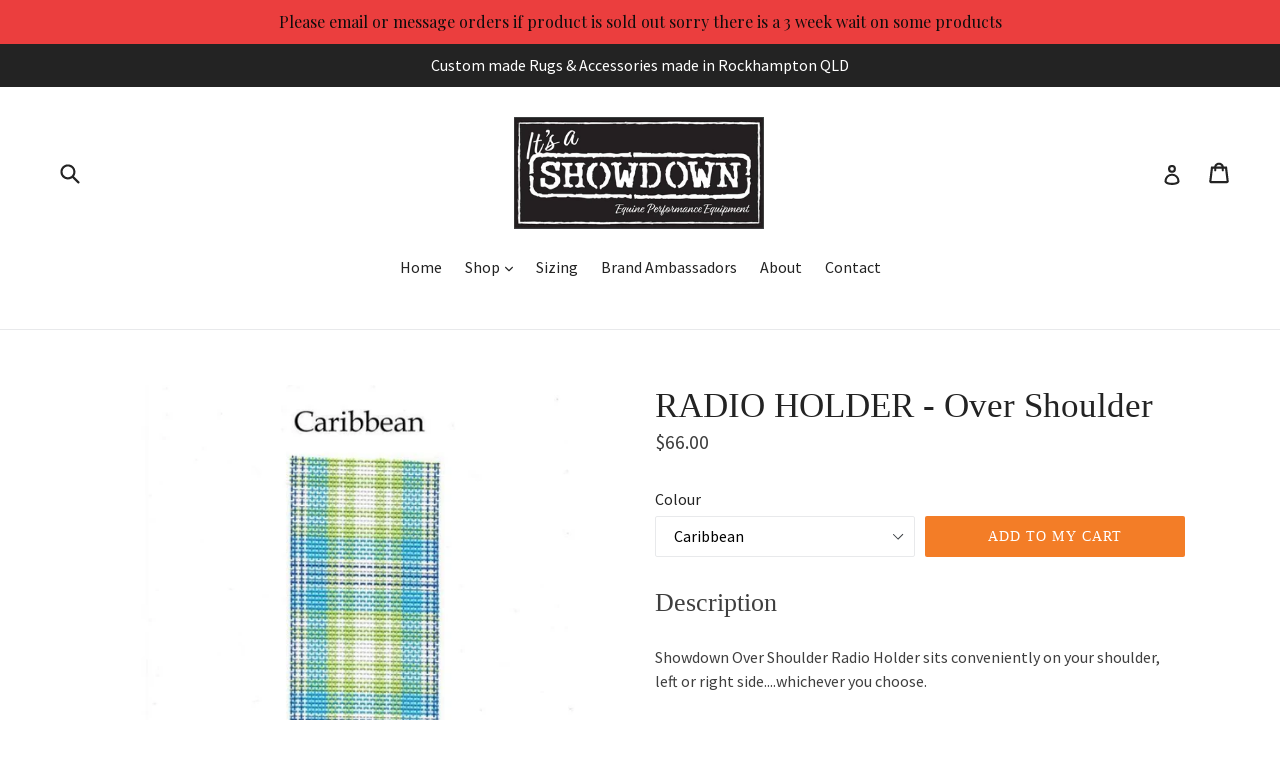

--- FILE ---
content_type: text/html; charset=utf-8
request_url: https://itsashowdown.com.au/collections/radio-holders/products/showdown-over-shoulder-radio-holder
body_size: 31331
content:
<!doctype html>
<!--[if IE 9]> <html class="ie9 no-js" lang="en"> <![endif]-->
<!--[if (gt IE 9)|!(IE)]><!--> <html class="no-js" lang="en"> <!--<![endif]-->
<head>
  <!-- Added by Pix - preorder -->
  <script async src='https://stingray-app-n99th.ondigitalocean.app/script.js?shop=showdownrugs.myshopify.com'></script>
  <!-- Added by Pix - preorder -->
  <meta charset="utf-8">
  <meta http-equiv="X-UA-Compatible" content="IE=edge,chrome=1">
  <meta name="viewport" content="width=device-width,initial-scale=1">
  <meta name="theme-color" content="#f37d27">
  <link rel="canonical" href="https://itsashowdown.com.au/products/showdown-over-shoulder-radio-holder">

  
    <link rel="shortcut icon" href="//itsashowdown.com.au/cdn/shop/files/S_favicon_32x32.jpg?v=1636506646" type="image/png">
  

  
  <title>
    RADIO HOLDER - Over Shoulder
    
    
    
      &ndash; Showdown Rugs
    
  </title>

  
    <meta name="description" content="Description Showdown Over Shoulder Radio Holder sits conveniently on your shoulder, left or right side....whichever you choose. Has a pocket for a phone, pen, notepad or snack. Perfect for mustering of general riding.  Showdown mesh is UV protected and mould resistant and the open weave will allow for air flow. All sto">
  

  <!-- /snippets/social-meta-tags.liquid -->




<meta property="og:site_name" content="Showdown Rugs">
<meta property="og:url" content="https://itsashowdown.com.au/products/showdown-over-shoulder-radio-holder">
<meta property="og:title" content="RADIO HOLDER - Over Shoulder">
<meta property="og:type" content="product">
<meta property="og:description" content="Description Showdown Over Shoulder Radio Holder sits conveniently on your shoulder, left or right side....whichever you choose. Has a pocket for a phone, pen, notepad or snack. Perfect for mustering of general riding.  Showdown mesh is UV protected and mould resistant and the open weave will allow for air flow. All sto">

  <meta property="og:price:amount" content="66.00">
  <meta property="og:price:currency" content="AUD">

<meta property="og:image" content="http://itsashowdown.com.au/cdn/shop/products/20201015_130659_1200x1200.jpg?v=1602733667"><meta property="og:image" content="http://itsashowdown.com.au/cdn/shop/products/20190823-162914_1200x1200.jpg?v=1602733667"><meta property="og:image" content="http://itsashowdown.com.au/cdn/shop/products/20190821-191916_1200x1200.jpg?v=1602733667">
<meta property="og:image:secure_url" content="https://itsashowdown.com.au/cdn/shop/products/20201015_130659_1200x1200.jpg?v=1602733667"><meta property="og:image:secure_url" content="https://itsashowdown.com.au/cdn/shop/products/20190823-162914_1200x1200.jpg?v=1602733667"><meta property="og:image:secure_url" content="https://itsashowdown.com.au/cdn/shop/products/20190821-191916_1200x1200.jpg?v=1602733667">


<meta name="twitter:card" content="summary_large_image">
<meta name="twitter:title" content="RADIO HOLDER - Over Shoulder">
<meta name="twitter:description" content="Description Showdown Over Shoulder Radio Holder sits conveniently on your shoulder, left or right side....whichever you choose. Has a pocket for a phone, pen, notepad or snack. Perfect for mustering of general riding.  Showdown mesh is UV protected and mould resistant and the open weave will allow for air flow. All sto">


  <link href="//itsashowdown.com.au/cdn/shop/t/1/assets/theme.scss.css?v=153509713045877787741698281900" rel="stylesheet" type="text/css" media="all" />
  

  <link href="//fonts.googleapis.com/css?family=Source+Sans+Pro:400,700" rel="stylesheet" type="text/css" media="all" />




  <script>
    var theme = {
      strings: {
        addToCart: "Add to my cart",
        soldOut: "This popular item has SOLD OUT ",
        unavailable: "Unavailable",
        showMore: "Show More",
        showLess: "Show Less",
        addressError: "Error looking up that address",
        addressNoResults: "No results for that address",
        addressQueryLimit: "You have exceeded the Google API usage limit. Consider upgrading to a \u003ca href=\"https:\/\/developers.google.com\/maps\/premium\/usage-limits\"\u003ePremium Plan\u003c\/a\u003e.",
        authError: "There was a problem authenticating your Google Maps account."
      },
      moneyFormat: "${{amount}}"
    }

    document.documentElement.className = document.documentElement.className.replace('no-js', 'js');
  </script>

  <!--[if (lte IE 9) ]><script src="//itsashowdown.com.au/cdn/shop/t/1/assets/match-media.min.js?v=22265819453975888031518140595" type="text/javascript"></script><![endif]-->

  

  <!--[if (gt IE 9)|!(IE)]><!--><script src="//itsashowdown.com.au/cdn/shop/t/1/assets/lazysizes.js?v=68441465964607740661518140595" async="async"></script><!--<![endif]-->
  <!--[if lte IE 9]><script src="//itsashowdown.com.au/cdn/shop/t/1/assets/lazysizes.min.js?398"></script><![endif]-->

  <!--[if (gt IE 9)|!(IE)]><!--><script src="//itsashowdown.com.au/cdn/shop/t/1/assets/vendor.js?v=136118274122071307521518140595" defer="defer"></script><!--<![endif]-->
  <!--[if lte IE 9]><script src="//itsashowdown.com.au/cdn/shop/t/1/assets/vendor.js?v=136118274122071307521518140595"></script><![endif]-->

  <!--[if (gt IE 9)|!(IE)]><!--><script src="//itsashowdown.com.au/cdn/shop/t/1/assets/theme.js?v=175072609754299674291521849525" defer="defer"></script><!--<![endif]-->
  <!--[if lte IE 9]><script src="//itsashowdown.com.au/cdn/shop/t/1/assets/theme.js?v=175072609754299674291521849525"></script><![endif]-->

  <script>window.performance && window.performance.mark && window.performance.mark('shopify.content_for_header.start');</script><meta name="google-site-verification" content="W2HKxwVGJB2hR98zPQJrImQ0qz4lASnLJ61KH5j0Hus">
<meta id="shopify-digital-wallet" name="shopify-digital-wallet" content="/30025600/digital_wallets/dialog">
<meta name="shopify-checkout-api-token" content="fc2238f15075ef304e9d634de7a4bb18">
<link rel="alternate" type="application/json+oembed" href="https://itsashowdown.com.au/products/showdown-over-shoulder-radio-holder.oembed">
<script async="async" src="/checkouts/internal/preloads.js?locale=en-AU"></script>
<link rel="preconnect" href="https://shop.app" crossorigin="anonymous">
<script async="async" src="https://shop.app/checkouts/internal/preloads.js?locale=en-AU&shop_id=30025600" crossorigin="anonymous"></script>
<script id="apple-pay-shop-capabilities" type="application/json">{"shopId":30025600,"countryCode":"AU","currencyCode":"AUD","merchantCapabilities":["supports3DS"],"merchantId":"gid:\/\/shopify\/Shop\/30025600","merchantName":"Showdown Rugs","requiredBillingContactFields":["postalAddress","email","phone"],"requiredShippingContactFields":["postalAddress","email","phone"],"shippingType":"shipping","supportedNetworks":["visa","masterCard","amex","jcb"],"total":{"type":"pending","label":"Showdown Rugs","amount":"1.00"},"shopifyPaymentsEnabled":true,"supportsSubscriptions":true}</script>
<script id="shopify-features" type="application/json">{"accessToken":"fc2238f15075ef304e9d634de7a4bb18","betas":["rich-media-storefront-analytics"],"domain":"itsashowdown.com.au","predictiveSearch":true,"shopId":30025600,"locale":"en"}</script>
<script>var Shopify = Shopify || {};
Shopify.shop = "showdownrugs.myshopify.com";
Shopify.locale = "en";
Shopify.currency = {"active":"AUD","rate":"1.0"};
Shopify.country = "AU";
Shopify.theme = {"name":"Debut","id":11567759409,"schema_name":"Debut","schema_version":"2.2.1","theme_store_id":796,"role":"main"};
Shopify.theme.handle = "null";
Shopify.theme.style = {"id":null,"handle":null};
Shopify.cdnHost = "itsashowdown.com.au/cdn";
Shopify.routes = Shopify.routes || {};
Shopify.routes.root = "/";</script>
<script type="module">!function(o){(o.Shopify=o.Shopify||{}).modules=!0}(window);</script>
<script>!function(o){function n(){var o=[];function n(){o.push(Array.prototype.slice.apply(arguments))}return n.q=o,n}var t=o.Shopify=o.Shopify||{};t.loadFeatures=n(),t.autoloadFeatures=n()}(window);</script>
<script>
  window.ShopifyPay = window.ShopifyPay || {};
  window.ShopifyPay.apiHost = "shop.app\/pay";
  window.ShopifyPay.redirectState = null;
</script>
<script id="shop-js-analytics" type="application/json">{"pageType":"product"}</script>
<script defer="defer" async type="module" src="//itsashowdown.com.au/cdn/shopifycloud/shop-js/modules/v2/client.init-shop-cart-sync_D0dqhulL.en.esm.js"></script>
<script defer="defer" async type="module" src="//itsashowdown.com.au/cdn/shopifycloud/shop-js/modules/v2/chunk.common_CpVO7qML.esm.js"></script>
<script type="module">
  await import("//itsashowdown.com.au/cdn/shopifycloud/shop-js/modules/v2/client.init-shop-cart-sync_D0dqhulL.en.esm.js");
await import("//itsashowdown.com.au/cdn/shopifycloud/shop-js/modules/v2/chunk.common_CpVO7qML.esm.js");

  window.Shopify.SignInWithShop?.initShopCartSync?.({"fedCMEnabled":true,"windoidEnabled":true});

</script>
<script>
  window.Shopify = window.Shopify || {};
  if (!window.Shopify.featureAssets) window.Shopify.featureAssets = {};
  window.Shopify.featureAssets['shop-js'] = {"shop-cart-sync":["modules/v2/client.shop-cart-sync_D9bwt38V.en.esm.js","modules/v2/chunk.common_CpVO7qML.esm.js"],"init-fed-cm":["modules/v2/client.init-fed-cm_BJ8NPuHe.en.esm.js","modules/v2/chunk.common_CpVO7qML.esm.js"],"init-shop-email-lookup-coordinator":["modules/v2/client.init-shop-email-lookup-coordinator_pVrP2-kG.en.esm.js","modules/v2/chunk.common_CpVO7qML.esm.js"],"shop-cash-offers":["modules/v2/client.shop-cash-offers_CNh7FWN-.en.esm.js","modules/v2/chunk.common_CpVO7qML.esm.js","modules/v2/chunk.modal_DKF6x0Jh.esm.js"],"init-shop-cart-sync":["modules/v2/client.init-shop-cart-sync_D0dqhulL.en.esm.js","modules/v2/chunk.common_CpVO7qML.esm.js"],"init-windoid":["modules/v2/client.init-windoid_DaoAelzT.en.esm.js","modules/v2/chunk.common_CpVO7qML.esm.js"],"shop-toast-manager":["modules/v2/client.shop-toast-manager_1DND8Tac.en.esm.js","modules/v2/chunk.common_CpVO7qML.esm.js"],"pay-button":["modules/v2/client.pay-button_CFeQi1r6.en.esm.js","modules/v2/chunk.common_CpVO7qML.esm.js"],"shop-button":["modules/v2/client.shop-button_Ca94MDdQ.en.esm.js","modules/v2/chunk.common_CpVO7qML.esm.js"],"shop-login-button":["modules/v2/client.shop-login-button_DPYNfp1Z.en.esm.js","modules/v2/chunk.common_CpVO7qML.esm.js","modules/v2/chunk.modal_DKF6x0Jh.esm.js"],"avatar":["modules/v2/client.avatar_BTnouDA3.en.esm.js"],"shop-follow-button":["modules/v2/client.shop-follow-button_BMKh4nJE.en.esm.js","modules/v2/chunk.common_CpVO7qML.esm.js","modules/v2/chunk.modal_DKF6x0Jh.esm.js"],"init-customer-accounts-sign-up":["modules/v2/client.init-customer-accounts-sign-up_CJXi5kRN.en.esm.js","modules/v2/client.shop-login-button_DPYNfp1Z.en.esm.js","modules/v2/chunk.common_CpVO7qML.esm.js","modules/v2/chunk.modal_DKF6x0Jh.esm.js"],"init-shop-for-new-customer-accounts":["modules/v2/client.init-shop-for-new-customer-accounts_BoBxkgWu.en.esm.js","modules/v2/client.shop-login-button_DPYNfp1Z.en.esm.js","modules/v2/chunk.common_CpVO7qML.esm.js","modules/v2/chunk.modal_DKF6x0Jh.esm.js"],"init-customer-accounts":["modules/v2/client.init-customer-accounts_DCuDTzpR.en.esm.js","modules/v2/client.shop-login-button_DPYNfp1Z.en.esm.js","modules/v2/chunk.common_CpVO7qML.esm.js","modules/v2/chunk.modal_DKF6x0Jh.esm.js"],"checkout-modal":["modules/v2/client.checkout-modal_U_3e4VxF.en.esm.js","modules/v2/chunk.common_CpVO7qML.esm.js","modules/v2/chunk.modal_DKF6x0Jh.esm.js"],"lead-capture":["modules/v2/client.lead-capture_DEgn0Z8u.en.esm.js","modules/v2/chunk.common_CpVO7qML.esm.js","modules/v2/chunk.modal_DKF6x0Jh.esm.js"],"shop-login":["modules/v2/client.shop-login_CoM5QKZ_.en.esm.js","modules/v2/chunk.common_CpVO7qML.esm.js","modules/v2/chunk.modal_DKF6x0Jh.esm.js"],"payment-terms":["modules/v2/client.payment-terms_BmrqWn8r.en.esm.js","modules/v2/chunk.common_CpVO7qML.esm.js","modules/v2/chunk.modal_DKF6x0Jh.esm.js"]};
</script>
<script>(function() {
  var isLoaded = false;
  function asyncLoad() {
    if (isLoaded) return;
    isLoaded = true;
    var urls = ["\/\/d1liekpayvooaz.cloudfront.net\/apps\/customizery\/customizery.js?shop=showdownrugs.myshopify.com","https:\/\/lay-buys.com\/js\/laybuys-advert.js?shop=showdownrugs.myshopify.com","https:\/\/cdn.hextom.com\/js\/quickannouncementbar.js?shop=showdownrugs.myshopify.com"];
    for (var i = 0; i < urls.length; i++) {
      var s = document.createElement('script');
      s.type = 'text/javascript';
      s.async = true;
      s.src = urls[i];
      var x = document.getElementsByTagName('script')[0];
      x.parentNode.insertBefore(s, x);
    }
  };
  if(window.attachEvent) {
    window.attachEvent('onload', asyncLoad);
  } else {
    window.addEventListener('load', asyncLoad, false);
  }
})();</script>
<script id="__st">var __st={"a":30025600,"offset":36000,"reqid":"e79723ee-a3de-41eb-a5f4-dcda0a443dbe-1765169011","pageurl":"itsashowdown.com.au\/collections\/radio-holders\/products\/showdown-over-shoulder-radio-holder","u":"a26ea6138532","p":"product","rtyp":"product","rid":1812673396785};</script>
<script>window.ShopifyPaypalV4VisibilityTracking = true;</script>
<script id="captcha-bootstrap">!function(){'use strict';const t='contact',e='account',n='new_comment',o=[[t,t],['blogs',n],['comments',n],[t,'customer']],c=[[e,'customer_login'],[e,'guest_login'],[e,'recover_customer_password'],[e,'create_customer']],r=t=>t.map((([t,e])=>`form[action*='/${t}']:not([data-nocaptcha='true']) input[name='form_type'][value='${e}']`)).join(','),a=t=>()=>t?[...document.querySelectorAll(t)].map((t=>t.form)):[];function s(){const t=[...o],e=r(t);return a(e)}const i='password',u='form_key',d=['recaptcha-v3-token','g-recaptcha-response','h-captcha-response',i],f=()=>{try{return window.sessionStorage}catch{return}},m='__shopify_v',_=t=>t.elements[u];function p(t,e,n=!1){try{const o=window.sessionStorage,c=JSON.parse(o.getItem(e)),{data:r}=function(t){const{data:e,action:n}=t;return t[m]||n?{data:e,action:n}:{data:t,action:n}}(c);for(const[e,n]of Object.entries(r))t.elements[e]&&(t.elements[e].value=n);n&&o.removeItem(e)}catch(o){console.error('form repopulation failed',{error:o})}}const l='form_type',E='cptcha';function T(t){t.dataset[E]=!0}const w=window,h=w.document,L='Shopify',v='ce_forms',y='captcha';let A=!1;((t,e)=>{const n=(g='f06e6c50-85a8-45c8-87d0-21a2b65856fe',I='https://cdn.shopify.com/shopifycloud/storefront-forms-hcaptcha/ce_storefront_forms_captcha_hcaptcha.v1.5.2.iife.js',D={infoText:'Protected by hCaptcha',privacyText:'Privacy',termsText:'Terms'},(t,e,n)=>{const o=w[L][v],c=o.bindForm;if(c)return c(t,g,e,D).then(n);var r;o.q.push([[t,g,e,D],n]),r=I,A||(h.body.append(Object.assign(h.createElement('script'),{id:'captcha-provider',async:!0,src:r})),A=!0)});var g,I,D;w[L]=w[L]||{},w[L][v]=w[L][v]||{},w[L][v].q=[],w[L][y]=w[L][y]||{},w[L][y].protect=function(t,e){n(t,void 0,e),T(t)},Object.freeze(w[L][y]),function(t,e,n,w,h,L){const[v,y,A,g]=function(t,e,n){const i=e?o:[],u=t?c:[],d=[...i,...u],f=r(d),m=r(i),_=r(d.filter((([t,e])=>n.includes(e))));return[a(f),a(m),a(_),s()]}(w,h,L),I=t=>{const e=t.target;return e instanceof HTMLFormElement?e:e&&e.form},D=t=>v().includes(t);t.addEventListener('submit',(t=>{const e=I(t);if(!e)return;const n=D(e)&&!e.dataset.hcaptchaBound&&!e.dataset.recaptchaBound,o=_(e),c=g().includes(e)&&(!o||!o.value);(n||c)&&t.preventDefault(),c&&!n&&(function(t){try{if(!f())return;!function(t){const e=f();if(!e)return;const n=_(t);if(!n)return;const o=n.value;o&&e.removeItem(o)}(t);const e=Array.from(Array(32),(()=>Math.random().toString(36)[2])).join('');!function(t,e){_(t)||t.append(Object.assign(document.createElement('input'),{type:'hidden',name:u})),t.elements[u].value=e}(t,e),function(t,e){const n=f();if(!n)return;const o=[...t.querySelectorAll(`input[type='${i}']`)].map((({name:t})=>t)),c=[...d,...o],r={};for(const[a,s]of new FormData(t).entries())c.includes(a)||(r[a]=s);n.setItem(e,JSON.stringify({[m]:1,action:t.action,data:r}))}(t,e)}catch(e){console.error('failed to persist form',e)}}(e),e.submit())}));const S=(t,e)=>{t&&!t.dataset[E]&&(n(t,e.some((e=>e===t))),T(t))};for(const o of['focusin','change'])t.addEventListener(o,(t=>{const e=I(t);D(e)&&S(e,y())}));const B=e.get('form_key'),M=e.get(l),P=B&&M;t.addEventListener('DOMContentLoaded',(()=>{const t=y();if(P)for(const e of t)e.elements[l].value===M&&p(e,B);[...new Set([...A(),...v().filter((t=>'true'===t.dataset.shopifyCaptcha))])].forEach((e=>S(e,t)))}))}(h,new URLSearchParams(w.location.search),n,t,e,['guest_login'])})(!0,!0)}();</script>
<script integrity="sha256-52AcMU7V7pcBOXWImdc/TAGTFKeNjmkeM1Pvks/DTgc=" data-source-attribution="shopify.loadfeatures" defer="defer" src="//itsashowdown.com.au/cdn/shopifycloud/storefront/assets/storefront/load_feature-81c60534.js" crossorigin="anonymous"></script>
<script crossorigin="anonymous" defer="defer" src="//itsashowdown.com.au/cdn/shopifycloud/storefront/assets/shopify_pay/storefront-65b4c6d7.js?v=20250812"></script>
<script data-source-attribution="shopify.dynamic_checkout.dynamic.init">var Shopify=Shopify||{};Shopify.PaymentButton=Shopify.PaymentButton||{isStorefrontPortableWallets:!0,init:function(){window.Shopify.PaymentButton.init=function(){};var t=document.createElement("script");t.src="https://itsashowdown.com.au/cdn/shopifycloud/portable-wallets/latest/portable-wallets.en.js",t.type="module",document.head.appendChild(t)}};
</script>
<script data-source-attribution="shopify.dynamic_checkout.buyer_consent">
  function portableWalletsHideBuyerConsent(e){var t=document.getElementById("shopify-buyer-consent"),n=document.getElementById("shopify-subscription-policy-button");t&&n&&(t.classList.add("hidden"),t.setAttribute("aria-hidden","true"),n.removeEventListener("click",e))}function portableWalletsShowBuyerConsent(e){var t=document.getElementById("shopify-buyer-consent"),n=document.getElementById("shopify-subscription-policy-button");t&&n&&(t.classList.remove("hidden"),t.removeAttribute("aria-hidden"),n.addEventListener("click",e))}window.Shopify?.PaymentButton&&(window.Shopify.PaymentButton.hideBuyerConsent=portableWalletsHideBuyerConsent,window.Shopify.PaymentButton.showBuyerConsent=portableWalletsShowBuyerConsent);
</script>
<script data-source-attribution="shopify.dynamic_checkout.cart.bootstrap">document.addEventListener("DOMContentLoaded",(function(){function t(){return document.querySelector("shopify-accelerated-checkout-cart, shopify-accelerated-checkout")}if(t())Shopify.PaymentButton.init();else{new MutationObserver((function(e,n){t()&&(Shopify.PaymentButton.init(),n.disconnect())})).observe(document.body,{childList:!0,subtree:!0})}}));
</script>
<link id="shopify-accelerated-checkout-styles" rel="stylesheet" media="screen" href="https://itsashowdown.com.au/cdn/shopifycloud/portable-wallets/latest/accelerated-checkout-backwards-compat.css" crossorigin="anonymous">
<style id="shopify-accelerated-checkout-cart">
        #shopify-buyer-consent {
  margin-top: 1em;
  display: inline-block;
  width: 100%;
}

#shopify-buyer-consent.hidden {
  display: none;
}

#shopify-subscription-policy-button {
  background: none;
  border: none;
  padding: 0;
  text-decoration: underline;
  font-size: inherit;
  cursor: pointer;
}

#shopify-subscription-policy-button::before {
  box-shadow: none;
}

      </style>

<script>window.performance && window.performance.mark && window.performance.mark('shopify.content_for_header.end');</script>
<link href="https://monorail-edge.shopifysvc.com" rel="dns-prefetch">
<script>(function(){if ("sendBeacon" in navigator && "performance" in window) {try {var session_token_from_headers = performance.getEntriesByType('navigation')[0].serverTiming.find(x => x.name == '_s').description;} catch {var session_token_from_headers = undefined;}var session_cookie_matches = document.cookie.match(/_shopify_s=([^;]*)/);var session_token_from_cookie = session_cookie_matches && session_cookie_matches.length === 2 ? session_cookie_matches[1] : "";var session_token = session_token_from_headers || session_token_from_cookie || "";function handle_abandonment_event(e) {var entries = performance.getEntries().filter(function(entry) {return /monorail-edge.shopifysvc.com/.test(entry.name);});if (!window.abandonment_tracked && entries.length === 0) {window.abandonment_tracked = true;var currentMs = Date.now();var navigation_start = performance.timing.navigationStart;var payload = {shop_id: 30025600,url: window.location.href,navigation_start,duration: currentMs - navigation_start,session_token,page_type: "product"};window.navigator.sendBeacon("https://monorail-edge.shopifysvc.com/v1/produce", JSON.stringify({schema_id: "online_store_buyer_site_abandonment/1.1",payload: payload,metadata: {event_created_at_ms: currentMs,event_sent_at_ms: currentMs}}));}}window.addEventListener('pagehide', handle_abandonment_event);}}());</script>
<script id="web-pixels-manager-setup">(function e(e,d,r,n,o){if(void 0===o&&(o={}),!Boolean(null===(a=null===(i=window.Shopify)||void 0===i?void 0:i.analytics)||void 0===a?void 0:a.replayQueue)){var i,a;window.Shopify=window.Shopify||{};var t=window.Shopify;t.analytics=t.analytics||{};var s=t.analytics;s.replayQueue=[],s.publish=function(e,d,r){return s.replayQueue.push([e,d,r]),!0};try{self.performance.mark("wpm:start")}catch(e){}var l=function(){var e={modern:/Edge?\/(1{2}[4-9]|1[2-9]\d|[2-9]\d{2}|\d{4,})\.\d+(\.\d+|)|Firefox\/(1{2}[4-9]|1[2-9]\d|[2-9]\d{2}|\d{4,})\.\d+(\.\d+|)|Chrom(ium|e)\/(9{2}|\d{3,})\.\d+(\.\d+|)|(Maci|X1{2}).+ Version\/(15\.\d+|(1[6-9]|[2-9]\d|\d{3,})\.\d+)([,.]\d+|)( \(\w+\)|)( Mobile\/\w+|) Safari\/|Chrome.+OPR\/(9{2}|\d{3,})\.\d+\.\d+|(CPU[ +]OS|iPhone[ +]OS|CPU[ +]iPhone|CPU IPhone OS|CPU iPad OS)[ +]+(15[._]\d+|(1[6-9]|[2-9]\d|\d{3,})[._]\d+)([._]\d+|)|Android:?[ /-](13[3-9]|1[4-9]\d|[2-9]\d{2}|\d{4,})(\.\d+|)(\.\d+|)|Android.+Firefox\/(13[5-9]|1[4-9]\d|[2-9]\d{2}|\d{4,})\.\d+(\.\d+|)|Android.+Chrom(ium|e)\/(13[3-9]|1[4-9]\d|[2-9]\d{2}|\d{4,})\.\d+(\.\d+|)|SamsungBrowser\/([2-9]\d|\d{3,})\.\d+/,legacy:/Edge?\/(1[6-9]|[2-9]\d|\d{3,})\.\d+(\.\d+|)|Firefox\/(5[4-9]|[6-9]\d|\d{3,})\.\d+(\.\d+|)|Chrom(ium|e)\/(5[1-9]|[6-9]\d|\d{3,})\.\d+(\.\d+|)([\d.]+$|.*Safari\/(?![\d.]+ Edge\/[\d.]+$))|(Maci|X1{2}).+ Version\/(10\.\d+|(1[1-9]|[2-9]\d|\d{3,})\.\d+)([,.]\d+|)( \(\w+\)|)( Mobile\/\w+|) Safari\/|Chrome.+OPR\/(3[89]|[4-9]\d|\d{3,})\.\d+\.\d+|(CPU[ +]OS|iPhone[ +]OS|CPU[ +]iPhone|CPU IPhone OS|CPU iPad OS)[ +]+(10[._]\d+|(1[1-9]|[2-9]\d|\d{3,})[._]\d+)([._]\d+|)|Android:?[ /-](13[3-9]|1[4-9]\d|[2-9]\d{2}|\d{4,})(\.\d+|)(\.\d+|)|Mobile Safari.+OPR\/([89]\d|\d{3,})\.\d+\.\d+|Android.+Firefox\/(13[5-9]|1[4-9]\d|[2-9]\d{2}|\d{4,})\.\d+(\.\d+|)|Android.+Chrom(ium|e)\/(13[3-9]|1[4-9]\d|[2-9]\d{2}|\d{4,})\.\d+(\.\d+|)|Android.+(UC? ?Browser|UCWEB|U3)[ /]?(15\.([5-9]|\d{2,})|(1[6-9]|[2-9]\d|\d{3,})\.\d+)\.\d+|SamsungBrowser\/(5\.\d+|([6-9]|\d{2,})\.\d+)|Android.+MQ{2}Browser\/(14(\.(9|\d{2,})|)|(1[5-9]|[2-9]\d|\d{3,})(\.\d+|))(\.\d+|)|K[Aa][Ii]OS\/(3\.\d+|([4-9]|\d{2,})\.\d+)(\.\d+|)/},d=e.modern,r=e.legacy,n=navigator.userAgent;return n.match(d)?"modern":n.match(r)?"legacy":"unknown"}(),u="modern"===l?"modern":"legacy",c=(null!=n?n:{modern:"",legacy:""})[u],f=function(e){return[e.baseUrl,"/wpm","/b",e.hashVersion,"modern"===e.buildTarget?"m":"l",".js"].join("")}({baseUrl:d,hashVersion:r,buildTarget:u}),m=function(e){var d=e.version,r=e.bundleTarget,n=e.surface,o=e.pageUrl,i=e.monorailEndpoint;return{emit:function(e){var a=e.status,t=e.errorMsg,s=(new Date).getTime(),l=JSON.stringify({metadata:{event_sent_at_ms:s},events:[{schema_id:"web_pixels_manager_load/3.1",payload:{version:d,bundle_target:r,page_url:o,status:a,surface:n,error_msg:t},metadata:{event_created_at_ms:s}}]});if(!i)return console&&console.warn&&console.warn("[Web Pixels Manager] No Monorail endpoint provided, skipping logging."),!1;try{return self.navigator.sendBeacon.bind(self.navigator)(i,l)}catch(e){}var u=new XMLHttpRequest;try{return u.open("POST",i,!0),u.setRequestHeader("Content-Type","text/plain"),u.send(l),!0}catch(e){return console&&console.warn&&console.warn("[Web Pixels Manager] Got an unhandled error while logging to Monorail."),!1}}}}({version:r,bundleTarget:l,surface:e.surface,pageUrl:self.location.href,monorailEndpoint:e.monorailEndpoint});try{o.browserTarget=l,function(e){var d=e.src,r=e.async,n=void 0===r||r,o=e.onload,i=e.onerror,a=e.sri,t=e.scriptDataAttributes,s=void 0===t?{}:t,l=document.createElement("script"),u=document.querySelector("head"),c=document.querySelector("body");if(l.async=n,l.src=d,a&&(l.integrity=a,l.crossOrigin="anonymous"),s)for(var f in s)if(Object.prototype.hasOwnProperty.call(s,f))try{l.dataset[f]=s[f]}catch(e){}if(o&&l.addEventListener("load",o),i&&l.addEventListener("error",i),u)u.appendChild(l);else{if(!c)throw new Error("Did not find a head or body element to append the script");c.appendChild(l)}}({src:f,async:!0,onload:function(){if(!function(){var e,d;return Boolean(null===(d=null===(e=window.Shopify)||void 0===e?void 0:e.analytics)||void 0===d?void 0:d.initialized)}()){var d=window.webPixelsManager.init(e)||void 0;if(d){var r=window.Shopify.analytics;r.replayQueue.forEach((function(e){var r=e[0],n=e[1],o=e[2];d.publishCustomEvent(r,n,o)})),r.replayQueue=[],r.publish=d.publishCustomEvent,r.visitor=d.visitor,r.initialized=!0}}},onerror:function(){return m.emit({status:"failed",errorMsg:"".concat(f," has failed to load")})},sri:function(e){var d=/^sha384-[A-Za-z0-9+/=]+$/;return"string"==typeof e&&d.test(e)}(c)?c:"",scriptDataAttributes:o}),m.emit({status:"loading"})}catch(e){m.emit({status:"failed",errorMsg:(null==e?void 0:e.message)||"Unknown error"})}}})({shopId: 30025600,storefrontBaseUrl: "https://itsashowdown.com.au",extensionsBaseUrl: "https://extensions.shopifycdn.com/cdn/shopifycloud/web-pixels-manager",monorailEndpoint: "https://monorail-edge.shopifysvc.com/unstable/produce_batch",surface: "storefront-renderer",enabledBetaFlags: ["2dca8a86"],webPixelsConfigList: [{"id":"315228269","configuration":"{\"config\":\"{\\\"pixel_id\\\":\\\"AW-701294724\\\",\\\"target_country\\\":\\\"AU\\\",\\\"gtag_events\\\":[{\\\"type\\\":\\\"search\\\",\\\"action_label\\\":\\\"AW-701294724\\\/SiLACKmTpbABEITRs84C\\\"},{\\\"type\\\":\\\"begin_checkout\\\",\\\"action_label\\\":\\\"AW-701294724\\\/-XPUCKaTpbABEITRs84C\\\"},{\\\"type\\\":\\\"view_item\\\",\\\"action_label\\\":[\\\"AW-701294724\\\/yx1fCKCTpbABEITRs84C\\\",\\\"MC-J1WJ1ECR4C\\\"]},{\\\"type\\\":\\\"purchase\\\",\\\"action_label\\\":[\\\"AW-701294724\\\/c-1_CJ2TpbABEITRs84C\\\",\\\"MC-J1WJ1ECR4C\\\"]},{\\\"type\\\":\\\"page_view\\\",\\\"action_label\\\":[\\\"AW-701294724\\\/LS7XCJqTpbABEITRs84C\\\",\\\"MC-J1WJ1ECR4C\\\"]},{\\\"type\\\":\\\"add_payment_info\\\",\\\"action_label\\\":\\\"AW-701294724\\\/7nfmCKyTpbABEITRs84C\\\"},{\\\"type\\\":\\\"add_to_cart\\\",\\\"action_label\\\":\\\"AW-701294724\\\/9E6xCKOTpbABEITRs84C\\\"}],\\\"enable_monitoring_mode\\\":false}\"}","eventPayloadVersion":"v1","runtimeContext":"OPEN","scriptVersion":"b2a88bafab3e21179ed38636efcd8a93","type":"APP","apiClientId":1780363,"privacyPurposes":[],"dataSharingAdjustments":{"protectedCustomerApprovalScopes":["read_customer_address","read_customer_email","read_customer_name","read_customer_personal_data","read_customer_phone"]}},{"id":"102367341","configuration":"{\"pixel_id\":\"2277462315903490\",\"pixel_type\":\"facebook_pixel\",\"metaapp_system_user_token\":\"-\"}","eventPayloadVersion":"v1","runtimeContext":"OPEN","scriptVersion":"ca16bc87fe92b6042fbaa3acc2fbdaa6","type":"APP","apiClientId":2329312,"privacyPurposes":["ANALYTICS","MARKETING","SALE_OF_DATA"],"dataSharingAdjustments":{"protectedCustomerApprovalScopes":["read_customer_address","read_customer_email","read_customer_name","read_customer_personal_data","read_customer_phone"]}},{"id":"50200685","eventPayloadVersion":"v1","runtimeContext":"LAX","scriptVersion":"1","type":"CUSTOM","privacyPurposes":["MARKETING"],"name":"Meta pixel (migrated)"},{"id":"shopify-app-pixel","configuration":"{}","eventPayloadVersion":"v1","runtimeContext":"STRICT","scriptVersion":"0450","apiClientId":"shopify-pixel","type":"APP","privacyPurposes":["ANALYTICS","MARKETING"]},{"id":"shopify-custom-pixel","eventPayloadVersion":"v1","runtimeContext":"LAX","scriptVersion":"0450","apiClientId":"shopify-pixel","type":"CUSTOM","privacyPurposes":["ANALYTICS","MARKETING"]}],isMerchantRequest: false,initData: {"shop":{"name":"Showdown Rugs","paymentSettings":{"currencyCode":"AUD"},"myshopifyDomain":"showdownrugs.myshopify.com","countryCode":"AU","storefrontUrl":"https:\/\/itsashowdown.com.au"},"customer":null,"cart":null,"checkout":null,"productVariants":[{"price":{"amount":66.0,"currencyCode":"AUD"},"product":{"title":"RADIO HOLDER - Over Shoulder","vendor":"Showdown Rugs","id":"1812673396785","untranslatedTitle":"RADIO HOLDER - Over Shoulder","url":"\/products\/showdown-over-shoulder-radio-holder","type":""},"id":"14374636191793","image":{"src":"\/\/itsashowdown.com.au\/cdn\/shop\/products\/IMG_5895_3b31263f-8a8c-44fe-9f95-2751425f89ff.JPG?v=1602733667"},"sku":"","title":"Caribbean","untranslatedTitle":"Caribbean"},{"price":{"amount":66.0,"currencyCode":"AUD"},"product":{"title":"RADIO HOLDER - Over Shoulder","vendor":"Showdown Rugs","id":"1812673396785","untranslatedTitle":"RADIO HOLDER - Over Shoulder","url":"\/products\/showdown-over-shoulder-radio-holder","type":""},"id":"14374636224561","image":{"src":"\/\/itsashowdown.com.au\/cdn\/shop\/products\/IMG_5893_1e568393-39ea-45b2-b221-7697ce780650.JPG?v=1602733667"},"sku":"","title":"Cobalt","untranslatedTitle":"Cobalt"},{"price":{"amount":66.0,"currencyCode":"AUD"},"product":{"title":"RADIO HOLDER - Over Shoulder","vendor":"Showdown Rugs","id":"1812673396785","untranslatedTitle":"RADIO HOLDER - Over Shoulder","url":"\/products\/showdown-over-shoulder-radio-holder","type":""},"id":"14374636257329","image":{"src":"\/\/itsashowdown.com.au\/cdn\/shop\/products\/IMG_5892_65c9ca8b-13ab-4df4-a36c-785e5ad93985.JPG?v=1602733667"},"sku":"","title":"Fruit Tingle","untranslatedTitle":"Fruit Tingle"},{"price":{"amount":66.0,"currencyCode":"AUD"},"product":{"title":"RADIO HOLDER - Over Shoulder","vendor":"Showdown Rugs","id":"1812673396785","untranslatedTitle":"RADIO HOLDER - Over Shoulder","url":"\/products\/showdown-over-shoulder-radio-holder","type":""},"id":"14374636290097","image":{"src":"\/\/itsashowdown.com.au\/cdn\/shop\/products\/IMG_5891_473873e2-d614-451c-9da2-a66ceb73cf8b.JPG?v=1602733667"},"sku":"","title":"Iced Coffee","untranslatedTitle":"Iced Coffee"},{"price":{"amount":66.0,"currencyCode":"AUD"},"product":{"title":"RADIO HOLDER - Over Shoulder","vendor":"Showdown Rugs","id":"1812673396785","untranslatedTitle":"RADIO HOLDER - Over Shoulder","url":"\/products\/showdown-over-shoulder-radio-holder","type":""},"id":"14374636322865","image":{"src":"\/\/itsashowdown.com.au\/cdn\/shop\/products\/IMG_5894_b43372d9-adba-4cd8-b291-25352519fee1.JPG?v=1602733667"},"sku":"","title":"Charcoal","untranslatedTitle":"Charcoal"},{"price":{"amount":66.0,"currencyCode":"AUD"},"product":{"title":"RADIO HOLDER - Over Shoulder","vendor":"Showdown Rugs","id":"1812673396785","untranslatedTitle":"RADIO HOLDER - Over Shoulder","url":"\/products\/showdown-over-shoulder-radio-holder","type":""},"id":"14374636355633","image":{"src":"\/\/itsashowdown.com.au\/cdn\/shop\/products\/IMG_5890_f82af0da-92bb-48d1-ba6b-b16301f2339e.JPG?v=1602733667"},"sku":"","title":"Sunrise","untranslatedTitle":"Sunrise"},{"price":{"amount":66.0,"currencyCode":"AUD"},"product":{"title":"RADIO HOLDER - Over Shoulder","vendor":"Showdown Rugs","id":"1812673396785","untranslatedTitle":"RADIO HOLDER - Over Shoulder","url":"\/products\/showdown-over-shoulder-radio-holder","type":""},"id":"14374636388401","image":{"src":"\/\/itsashowdown.com.au\/cdn\/shop\/products\/IMG_5896_32eae91c-be21-4132-a349-d46a3b954203.JPG?v=1602733667"},"sku":"","title":"Bubblegum","untranslatedTitle":"Bubblegum"},{"price":{"amount":66.0,"currencyCode":"AUD"},"product":{"title":"RADIO HOLDER - Over Shoulder","vendor":"Showdown Rugs","id":"1812673396785","untranslatedTitle":"RADIO HOLDER - Over Shoulder","url":"\/products\/showdown-over-shoulder-radio-holder","type":""},"id":"31256365695085","image":{"src":"\/\/itsashowdown.com.au\/cdn\/shop\/products\/65631965_1382220701941718_5582084083107758080_o_416f2535-78ea-48f9-8df8-5ad6c2b66643.jpg?v=1602733667"},"sku":"","title":"Regal","untranslatedTitle":"Regal"},{"price":{"amount":66.0,"currencyCode":"AUD"},"product":{"title":"RADIO HOLDER - Over Shoulder","vendor":"Showdown Rugs","id":"1812673396785","untranslatedTitle":"RADIO HOLDER - Over Shoulder","url":"\/products\/showdown-over-shoulder-radio-holder","type":""},"id":"40227803365485","image":{"src":"\/\/itsashowdown.com.au\/cdn\/shop\/products\/65758018_1382220538608401_8162180158833295360_o_74e43f25-12e4-48f1-9893-d6caf19b77c2.jpg?v=1602733667"},"sku":"","title":"Blossom","untranslatedTitle":"Blossom"},{"price":{"amount":66.0,"currencyCode":"AUD"},"product":{"title":"RADIO HOLDER - Over Shoulder","vendor":"Showdown Rugs","id":"1812673396785","untranslatedTitle":"RADIO HOLDER - Over Shoulder","url":"\/products\/showdown-over-shoulder-radio-holder","type":""},"id":"31256367333485","image":{"src":"\/\/itsashowdown.com.au\/cdn\/shop\/products\/66262928_1382220805275041_2513741773054935040_o_21cc8ff8-51a6-468f-a08c-250242552860.jpg?v=1602733667"},"sku":"","title":"Ocean","untranslatedTitle":"Ocean"},{"price":{"amount":66.0,"currencyCode":"AUD"},"product":{"title":"RADIO HOLDER - Over Shoulder","vendor":"Showdown Rugs","id":"1812673396785","untranslatedTitle":"RADIO HOLDER - Over Shoulder","url":"\/products\/showdown-over-shoulder-radio-holder","type":""},"id":"31256371396717","image":{"src":"\/\/itsashowdown.com.au\/cdn\/shop\/products\/65889515_1382220351941753_4366378497459879936_o_53af396c-c925-44d5-8642-3f792171e38e.jpg?v=1602733667"},"sku":"","title":"Sunburst","untranslatedTitle":"Sunburst"},{"price":{"amount":66.0,"currencyCode":"AUD"},"product":{"title":"RADIO HOLDER - Over Shoulder","vendor":"Showdown Rugs","id":"1812673396785","untranslatedTitle":"RADIO HOLDER - Over Shoulder","url":"\/products\/showdown-over-shoulder-radio-holder","type":""},"id":"31256378277997","image":{"src":"\/\/itsashowdown.com.au\/cdn\/shop\/products\/66136911_1382220318608423_8610576900609277952_o_be96d1b0-a325-4bc9-b6ed-c97024d653bb.jpg?v=1602733667"},"sku":"","title":"Lavender","untranslatedTitle":"Lavender"},{"price":{"amount":66.0,"currencyCode":"AUD"},"product":{"title":"RADIO HOLDER - Over Shoulder","vendor":"Showdown Rugs","id":"1812673396785","untranslatedTitle":"RADIO HOLDER - Over Shoulder","url":"\/products\/showdown-over-shoulder-radio-holder","type":""},"id":"31256379719789","image":{"src":"\/\/itsashowdown.com.au\/cdn\/shop\/products\/65854672_1382220465275075_6669984520202092544_o_06931338-514b-4ee5-99de-847e49f3d7e4.jpg?v=1602733667"},"sku":"","title":"Storm","untranslatedTitle":"Storm"},{"price":{"amount":66.0,"currencyCode":"AUD"},"product":{"title":"RADIO HOLDER - Over Shoulder","vendor":"Showdown Rugs","id":"1812673396785","untranslatedTitle":"RADIO HOLDER - Over Shoulder","url":"\/products\/showdown-over-shoulder-radio-holder","type":""},"id":"31256385093741","image":{"src":"\/\/itsashowdown.com.au\/cdn\/shop\/products\/66432213_1382220951941693_2931674127116795904_o_9e52d161-9608-4dd4-ab50-d475223a86fb.jpg?v=1602733667"},"sku":"","title":"Desert Rose","untranslatedTitle":"Desert Rose"},{"price":{"amount":66.0,"currencyCode":"AUD"},"product":{"title":"RADIO HOLDER - Over Shoulder","vendor":"Showdown Rugs","id":"1812673396785","untranslatedTitle":"RADIO HOLDER - Over Shoulder","url":"\/products\/showdown-over-shoulder-radio-holder","type":""},"id":"31256392040557","image":{"src":"\/\/itsashowdown.com.au\/cdn\/shop\/products\/20191114_142154_f4c12444-4186-4f81-b0ed-67c4a60ac0e6.jpg?v=1602733667"},"sku":"","title":"Seagrass","untranslatedTitle":"Seagrass"},{"price":{"amount":66.0,"currencyCode":"AUD"},"product":{"title":"RADIO HOLDER - Over Shoulder","vendor":"Showdown Rugs","id":"1812673396785","untranslatedTitle":"RADIO HOLDER - Over Shoulder","url":"\/products\/showdown-over-shoulder-radio-holder","type":""},"id":"40633697173613","image":{"src":"\/\/itsashowdown.com.au\/cdn\/shop\/files\/1681696909704_33a8ed8d-54e3-49ed-85c7-5de5bbdf09a8.jpg?v=1683339035"},"sku":"","title":"Candy","untranslatedTitle":"Candy"}],"purchasingCompany":null},},"https://itsashowdown.com.au/cdn","ae1676cfwd2530674p4253c800m34e853cb",{"modern":"","legacy":""},{"shopId":"30025600","storefrontBaseUrl":"https:\/\/itsashowdown.com.au","extensionBaseUrl":"https:\/\/extensions.shopifycdn.com\/cdn\/shopifycloud\/web-pixels-manager","surface":"storefront-renderer","enabledBetaFlags":"[\"2dca8a86\"]","isMerchantRequest":"false","hashVersion":"ae1676cfwd2530674p4253c800m34e853cb","publish":"custom","events":"[[\"page_viewed\",{}],[\"product_viewed\",{\"productVariant\":{\"price\":{\"amount\":66.0,\"currencyCode\":\"AUD\"},\"product\":{\"title\":\"RADIO HOLDER - Over Shoulder\",\"vendor\":\"Showdown Rugs\",\"id\":\"1812673396785\",\"untranslatedTitle\":\"RADIO HOLDER - Over Shoulder\",\"url\":\"\/products\/showdown-over-shoulder-radio-holder\",\"type\":\"\"},\"id\":\"14374636191793\",\"image\":{\"src\":\"\/\/itsashowdown.com.au\/cdn\/shop\/products\/IMG_5895_3b31263f-8a8c-44fe-9f95-2751425f89ff.JPG?v=1602733667\"},\"sku\":\"\",\"title\":\"Caribbean\",\"untranslatedTitle\":\"Caribbean\"}}]]"});</script><script>
  window.ShopifyAnalytics = window.ShopifyAnalytics || {};
  window.ShopifyAnalytics.meta = window.ShopifyAnalytics.meta || {};
  window.ShopifyAnalytics.meta.currency = 'AUD';
  var meta = {"product":{"id":1812673396785,"gid":"gid:\/\/shopify\/Product\/1812673396785","vendor":"Showdown Rugs","type":"","variants":[{"id":14374636191793,"price":6600,"name":"RADIO HOLDER - Over Shoulder - Caribbean","public_title":"Caribbean","sku":""},{"id":14374636224561,"price":6600,"name":"RADIO HOLDER - Over Shoulder - Cobalt","public_title":"Cobalt","sku":""},{"id":14374636257329,"price":6600,"name":"RADIO HOLDER - Over Shoulder - Fruit Tingle","public_title":"Fruit Tingle","sku":""},{"id":14374636290097,"price":6600,"name":"RADIO HOLDER - Over Shoulder - Iced Coffee","public_title":"Iced Coffee","sku":""},{"id":14374636322865,"price":6600,"name":"RADIO HOLDER - Over Shoulder - Charcoal","public_title":"Charcoal","sku":""},{"id":14374636355633,"price":6600,"name":"RADIO HOLDER - Over Shoulder - Sunrise","public_title":"Sunrise","sku":""},{"id":14374636388401,"price":6600,"name":"RADIO HOLDER - Over Shoulder - Bubblegum","public_title":"Bubblegum","sku":""},{"id":31256365695085,"price":6600,"name":"RADIO HOLDER - Over Shoulder - Regal","public_title":"Regal","sku":""},{"id":40227803365485,"price":6600,"name":"RADIO HOLDER - Over Shoulder - Blossom","public_title":"Blossom","sku":""},{"id":31256367333485,"price":6600,"name":"RADIO HOLDER - Over Shoulder - Ocean","public_title":"Ocean","sku":""},{"id":31256371396717,"price":6600,"name":"RADIO HOLDER - Over Shoulder - Sunburst","public_title":"Sunburst","sku":""},{"id":31256378277997,"price":6600,"name":"RADIO HOLDER - Over Shoulder - Lavender","public_title":"Lavender","sku":""},{"id":31256379719789,"price":6600,"name":"RADIO HOLDER - Over Shoulder - Storm","public_title":"Storm","sku":""},{"id":31256385093741,"price":6600,"name":"RADIO HOLDER - Over Shoulder - Desert Rose","public_title":"Desert Rose","sku":""},{"id":31256392040557,"price":6600,"name":"RADIO HOLDER - Over Shoulder - Seagrass","public_title":"Seagrass","sku":""},{"id":40633697173613,"price":6600,"name":"RADIO HOLDER - Over Shoulder - Candy","public_title":"Candy","sku":""}],"remote":false},"page":{"pageType":"product","resourceType":"product","resourceId":1812673396785}};
  for (var attr in meta) {
    window.ShopifyAnalytics.meta[attr] = meta[attr];
  }
</script>
<script class="analytics">
  (function () {
    var customDocumentWrite = function(content) {
      var jquery = null;

      if (window.jQuery) {
        jquery = window.jQuery;
      } else if (window.Checkout && window.Checkout.$) {
        jquery = window.Checkout.$;
      }

      if (jquery) {
        jquery('body').append(content);
      }
    };

    var hasLoggedConversion = function(token) {
      if (token) {
        return document.cookie.indexOf('loggedConversion=' + token) !== -1;
      }
      return false;
    }

    var setCookieIfConversion = function(token) {
      if (token) {
        var twoMonthsFromNow = new Date(Date.now());
        twoMonthsFromNow.setMonth(twoMonthsFromNow.getMonth() + 2);

        document.cookie = 'loggedConversion=' + token + '; expires=' + twoMonthsFromNow;
      }
    }

    var trekkie = window.ShopifyAnalytics.lib = window.trekkie = window.trekkie || [];
    if (trekkie.integrations) {
      return;
    }
    trekkie.methods = [
      'identify',
      'page',
      'ready',
      'track',
      'trackForm',
      'trackLink'
    ];
    trekkie.factory = function(method) {
      return function() {
        var args = Array.prototype.slice.call(arguments);
        args.unshift(method);
        trekkie.push(args);
        return trekkie;
      };
    };
    for (var i = 0; i < trekkie.methods.length; i++) {
      var key = trekkie.methods[i];
      trekkie[key] = trekkie.factory(key);
    }
    trekkie.load = function(config) {
      trekkie.config = config || {};
      trekkie.config.initialDocumentCookie = document.cookie;
      var first = document.getElementsByTagName('script')[0];
      var script = document.createElement('script');
      script.type = 'text/javascript';
      script.onerror = function(e) {
        var scriptFallback = document.createElement('script');
        scriptFallback.type = 'text/javascript';
        scriptFallback.onerror = function(error) {
                var Monorail = {
      produce: function produce(monorailDomain, schemaId, payload) {
        var currentMs = new Date().getTime();
        var event = {
          schema_id: schemaId,
          payload: payload,
          metadata: {
            event_created_at_ms: currentMs,
            event_sent_at_ms: currentMs
          }
        };
        return Monorail.sendRequest("https://" + monorailDomain + "/v1/produce", JSON.stringify(event));
      },
      sendRequest: function sendRequest(endpointUrl, payload) {
        // Try the sendBeacon API
        if (window && window.navigator && typeof window.navigator.sendBeacon === 'function' && typeof window.Blob === 'function' && !Monorail.isIos12()) {
          var blobData = new window.Blob([payload], {
            type: 'text/plain'
          });

          if (window.navigator.sendBeacon(endpointUrl, blobData)) {
            return true;
          } // sendBeacon was not successful

        } // XHR beacon

        var xhr = new XMLHttpRequest();

        try {
          xhr.open('POST', endpointUrl);
          xhr.setRequestHeader('Content-Type', 'text/plain');
          xhr.send(payload);
        } catch (e) {
          console.log(e);
        }

        return false;
      },
      isIos12: function isIos12() {
        return window.navigator.userAgent.lastIndexOf('iPhone; CPU iPhone OS 12_') !== -1 || window.navigator.userAgent.lastIndexOf('iPad; CPU OS 12_') !== -1;
      }
    };
    Monorail.produce('monorail-edge.shopifysvc.com',
      'trekkie_storefront_load_errors/1.1',
      {shop_id: 30025600,
      theme_id: 11567759409,
      app_name: "storefront",
      context_url: window.location.href,
      source_url: "//itsashowdown.com.au/cdn/s/trekkie.storefront.94e7babdf2ec3663c2b14be7d5a3b25b9303ebb0.min.js"});

        };
        scriptFallback.async = true;
        scriptFallback.src = '//itsashowdown.com.au/cdn/s/trekkie.storefront.94e7babdf2ec3663c2b14be7d5a3b25b9303ebb0.min.js';
        first.parentNode.insertBefore(scriptFallback, first);
      };
      script.async = true;
      script.src = '//itsashowdown.com.au/cdn/s/trekkie.storefront.94e7babdf2ec3663c2b14be7d5a3b25b9303ebb0.min.js';
      first.parentNode.insertBefore(script, first);
    };
    trekkie.load(
      {"Trekkie":{"appName":"storefront","development":false,"defaultAttributes":{"shopId":30025600,"isMerchantRequest":null,"themeId":11567759409,"themeCityHash":"3436475350093097066","contentLanguage":"en","currency":"AUD","eventMetadataId":"14c0f2d4-5250-4f89-8214-c911c36f93a2"},"isServerSideCookieWritingEnabled":true,"monorailRegion":"shop_domain","enabledBetaFlags":["f0df213a"]},"Session Attribution":{},"S2S":{"facebookCapiEnabled":true,"source":"trekkie-storefront-renderer","apiClientId":580111}}
    );

    var loaded = false;
    trekkie.ready(function() {
      if (loaded) return;
      loaded = true;

      window.ShopifyAnalytics.lib = window.trekkie;

      var originalDocumentWrite = document.write;
      document.write = customDocumentWrite;
      try { window.ShopifyAnalytics.merchantGoogleAnalytics.call(this); } catch(error) {};
      document.write = originalDocumentWrite;

      window.ShopifyAnalytics.lib.page(null,{"pageType":"product","resourceType":"product","resourceId":1812673396785,"shopifyEmitted":true});

      var match = window.location.pathname.match(/checkouts\/(.+)\/(thank_you|post_purchase)/)
      var token = match? match[1]: undefined;
      if (!hasLoggedConversion(token)) {
        setCookieIfConversion(token);
        window.ShopifyAnalytics.lib.track("Viewed Product",{"currency":"AUD","variantId":14374636191793,"productId":1812673396785,"productGid":"gid:\/\/shopify\/Product\/1812673396785","name":"RADIO HOLDER - Over Shoulder - Caribbean","price":"66.00","sku":"","brand":"Showdown Rugs","variant":"Caribbean","category":"","nonInteraction":true,"remote":false},undefined,undefined,{"shopifyEmitted":true});
      window.ShopifyAnalytics.lib.track("monorail:\/\/trekkie_storefront_viewed_product\/1.1",{"currency":"AUD","variantId":14374636191793,"productId":1812673396785,"productGid":"gid:\/\/shopify\/Product\/1812673396785","name":"RADIO HOLDER - Over Shoulder - Caribbean","price":"66.00","sku":"","brand":"Showdown Rugs","variant":"Caribbean","category":"","nonInteraction":true,"remote":false,"referer":"https:\/\/itsashowdown.com.au\/collections\/radio-holders\/products\/showdown-over-shoulder-radio-holder"});
      }
    });


        var eventsListenerScript = document.createElement('script');
        eventsListenerScript.async = true;
        eventsListenerScript.src = "//itsashowdown.com.au/cdn/shopifycloud/storefront/assets/shop_events_listener-3da45d37.js";
        document.getElementsByTagName('head')[0].appendChild(eventsListenerScript);

})();</script>
<script
  defer
  src="https://itsashowdown.com.au/cdn/shopifycloud/perf-kit/shopify-perf-kit-2.1.2.min.js"
  data-application="storefront-renderer"
  data-shop-id="30025600"
  data-render-region="gcp-us-central1"
  data-page-type="product"
  data-theme-instance-id="11567759409"
  data-theme-name="Debut"
  data-theme-version="2.2.1"
  data-monorail-region="shop_domain"
  data-resource-timing-sampling-rate="10"
  data-shs="true"
  data-shs-beacon="true"
  data-shs-export-with-fetch="true"
  data-shs-logs-sample-rate="1"
></script>
</head>

<body class="template-product">

  <a class="in-page-link visually-hidden skip-link" href="#MainContent">Skip to content</a>

  <div id="SearchDrawer" class="search-bar drawer drawer--top">
    <div class="search-bar__table">
      <div class="search-bar__table-cell search-bar__form-wrapper">
        <form class="search search-bar__form" action="/search" method="get" role="search">
          <button class="search-bar__submit search__submit btn--link" type="submit">
            <svg aria-hidden="true" focusable="false" role="presentation" class="icon icon-search" viewBox="0 0 37 40"><path d="M35.6 36l-9.8-9.8c4.1-5.4 3.6-13.2-1.3-18.1-5.4-5.4-14.2-5.4-19.7 0-5.4 5.4-5.4 14.2 0 19.7 2.6 2.6 6.1 4.1 9.8 4.1 3 0 5.9-1 8.3-2.8l9.8 9.8c.4.4.9.6 1.4.6s1-.2 1.4-.6c.9-.9.9-2.1.1-2.9zm-20.9-8.2c-2.6 0-5.1-1-7-2.9-3.9-3.9-3.9-10.1 0-14C9.6 9 12.2 8 14.7 8s5.1 1 7 2.9c3.9 3.9 3.9 10.1 0 14-1.9 1.9-4.4 2.9-7 2.9z"/></svg>
            <span class="icon__fallback-text">Submit</span>
          </button>
          <input class="search__input search-bar__input" type="search" name="q" value="" placeholder="Search" aria-label="Search">
        </form>
      </div>
      <div class="search-bar__table-cell text-right">
        <button type="button" class="btn--link search-bar__close js-drawer-close">
          <svg aria-hidden="true" focusable="false" role="presentation" class="icon icon-close" viewBox="0 0 37 40"><path d="M21.3 23l11-11c.8-.8.8-2 0-2.8-.8-.8-2-.8-2.8 0l-11 11-11-11c-.8-.8-2-.8-2.8 0-.8.8-.8 2 0 2.8l11 11-11 11c-.8.8-.8 2 0 2.8.4.4.9.6 1.4.6s1-.2 1.4-.6l11-11 11 11c.4.4.9.6 1.4.6s1-.2 1.4-.6c.8-.8.8-2 0-2.8l-11-11z"/></svg>
          <span class="icon__fallback-text">Close search</span>
        </button>
      </div>
    </div>
  </div>

  <div id="shopify-section-header" class="shopify-section">
  <style>
    .notification-bar {
      background-color: #232323;
    }

    .notification-bar__message {
      color: #ffffff;
    }

    
      .site-header__logo-image {
        max-width: 250px;
      }
    

    
  </style>


<div data-section-id="header" data-section-type="header-section">
  <nav class="mobile-nav-wrapper medium-up--hide" role="navigation">
  <ul id="MobileNav" class="mobile-nav">
    
<li class="mobile-nav__item border-bottom">
        
          <a href="/" class="mobile-nav__link">
            Home
          </a>
        
      </li>
    
<li class="mobile-nav__item border-bottom">
        
          
          <button type="button" class="btn--link js-toggle-submenu mobile-nav__link" data-target="shop-2" data-level="1">
            Shop
            <div class="mobile-nav__icon">
              <svg aria-hidden="true" focusable="false" role="presentation" class="icon icon-chevron-right" viewBox="0 0 284.49 498.98"><defs><style>.cls-1{fill:#231f20}</style></defs><path class="cls-1" d="M223.18 628.49a35 35 0 0 1-24.75-59.75L388.17 379 198.43 189.26a35 35 0 0 1 49.5-49.5l214.49 214.49a35 35 0 0 1 0 49.5L247.93 618.24a34.89 34.89 0 0 1-24.75 10.25z" transform="translate(-188.18 -129.51)"/></svg>
              <span class="icon__fallback-text">expand</span>
            </div>
          </button>
          <ul class="mobile-nav__dropdown" data-parent="shop-2" data-level="2">
            <li class="mobile-nav__item border-bottom">
              <div class="mobile-nav__table">
                <div class="mobile-nav__table-cell mobile-nav__return">
                  <button class="btn--link js-toggle-submenu mobile-nav__return-btn" type="button">
                    <svg aria-hidden="true" focusable="false" role="presentation" class="icon icon-chevron-left" viewBox="0 0 284.49 498.98"><defs><style>.cls-1{fill:#231f20}</style></defs><path class="cls-1" d="M437.67 129.51a35 35 0 0 1 24.75 59.75L272.67 379l189.75 189.74a35 35 0 1 1-49.5 49.5L198.43 403.75a35 35 0 0 1 0-49.5l214.49-214.49a34.89 34.89 0 0 1 24.75-10.25z" transform="translate(-188.18 -129.51)"/></svg>
                    <span class="icon__fallback-text">collapse</span>
                  </button>
                </div>
                <a href="/collections/radio-holders/Radio-holster" class="mobile-nav__sublist-link mobile-nav__sublist-header">
                  Shop
                </a>
              </div>
            </li>

            
              <li class="mobile-nav__item border-bottom">
                
                  <a href="/collections/bags" class="mobile-nav__sublist-link">
                    Bags &amp; Other Accessories
                  </a>
                
              </li>
            
              <li class="mobile-nav__item border-bottom">
                
                  <a href="/collections/radio-holders" class="mobile-nav__sublist-link" aria-current="page">
                    Radio Holders
                  </a>
                
              </li>
            
              <li class="mobile-nav__item border-bottom">
                
                  <a href="/collections/sunshades" class="mobile-nav__sublist-link">
                    Sunshades
                  </a>
                
              </li>
            
              <li class="mobile-nav__item border-bottom">
                
                  <a href="/collections/rugs" class="mobile-nav__sublist-link">
                    Rugs
                  </a>
                
              </li>
            
              <li class="mobile-nav__item">
                
                  <a href="/collections/showdown-saddle-pads" class="mobile-nav__sublist-link">
                    Saddle Pads
                  </a>
                
              </li>
            
          </ul>
        
      </li>
    
<li class="mobile-nav__item border-bottom">
        
          <a href="/pages/sizing-guide" class="mobile-nav__link">
            Sizing
          </a>
        
      </li>
    
<li class="mobile-nav__item border-bottom">
        
          <a href="/pages/brand-ambassadors" class="mobile-nav__link">
            Brand Ambassadors
          </a>
        
      </li>
    
<li class="mobile-nav__item border-bottom">
        
          <a href="/pages/about-us" class="mobile-nav__link">
            About
          </a>
        
      </li>
    
<li class="mobile-nav__item">
        
          <a href="/pages/contact-us" class="mobile-nav__link">
            Contact
          </a>
        
      </li>
    
  </ul>
</nav>

  
    
      <style>
        .announcement-bar {
          background-color: #232323;
        }

        .announcement-bar--link:hover {
          

          
            
            background-color: #464646;
          
        }

        .announcement-bar__message {
          color: #ffffff;
        }
      </style>

      
        <div class="announcement-bar">
      

        <p class="announcement-bar__message">Custom made Rugs &amp; Accessories made in Rockhampton QLD</p>

      
        </div>
      

    
  

  <header class="site-header logo--center" role="banner">
    <div class="grid grid--no-gutters grid--table">
      
        <div class="grid__item small--hide medium-up--one-third">
          <div class="site-header__search">
            <form action="/search" method="get" class="search-header search" role="search">
  <input class="search-header__input search__input"
    type="search"
    name="q"
    placeholder="Search"
    aria-label="Search">
  <button class="search-header__submit search__submit btn--link" type="submit">
    <svg aria-hidden="true" focusable="false" role="presentation" class="icon icon-search" viewBox="0 0 37 40"><path d="M35.6 36l-9.8-9.8c4.1-5.4 3.6-13.2-1.3-18.1-5.4-5.4-14.2-5.4-19.7 0-5.4 5.4-5.4 14.2 0 19.7 2.6 2.6 6.1 4.1 9.8 4.1 3 0 5.9-1 8.3-2.8l9.8 9.8c.4.4.9.6 1.4.6s1-.2 1.4-.6c.9-.9.9-2.1.1-2.9zm-20.9-8.2c-2.6 0-5.1-1-7-2.9-3.9-3.9-3.9-10.1 0-14C9.6 9 12.2 8 14.7 8s5.1 1 7 2.9c3.9 3.9 3.9 10.1 0 14-1.9 1.9-4.4 2.9-7 2.9z"/></svg>
    <span class="icon__fallback-text">Submit</span>
  </button>
</form>

          </div>
        </div>
      

      

      <div class="grid__item small--one-half medium-up--one-third logo-align--center">
        
        
          <div class="h2 site-header__logo" itemscope itemtype="http://schema.org/Organization">
        
          
<a href="/" itemprop="url" class="site-header__logo-image site-header__logo-image--centered">
              
              <img class="lazyload js"
                   src="//itsashowdown.com.au/cdn/shop/files/Snip_Showdown_Logo_300x300.PNG?v=1615925276"
                   data-src="//itsashowdown.com.au/cdn/shop/files/Snip_Showdown_Logo_{width}x.PNG?v=1615925276"
                   data-widths="[180, 360, 540, 720, 900, 1080, 1296, 1512, 1728, 2048]"
                   data-aspectratio="2.242"
                   data-sizes="auto"
                   alt="Showdown Rugs"
                   style="max-width: 250px">
              <noscript>
                
                <img src="//itsashowdown.com.au/cdn/shop/files/Snip_Showdown_Logo_250x.PNG?v=1615925276"
                     srcset="//itsashowdown.com.au/cdn/shop/files/Snip_Showdown_Logo_250x.PNG?v=1615925276 1x, //itsashowdown.com.au/cdn/shop/files/Snip_Showdown_Logo_250x@2x.PNG?v=1615925276 2x"
                     alt="Showdown Rugs"
                     itemprop="logo"
                     style="max-width: 250px;">
              </noscript>
            </a>
          
        
          </div>
        
      </div>

      

      <div class="grid__item small--one-half medium-up--one-third text-right site-header__icons site-header__icons--plus">
        <div class="site-header__icons-wrapper">
          

          <button type="button" class="btn--link site-header__search-toggle js-drawer-open-top medium-up--hide">
            <svg aria-hidden="true" focusable="false" role="presentation" class="icon icon-search" viewBox="0 0 37 40"><path d="M35.6 36l-9.8-9.8c4.1-5.4 3.6-13.2-1.3-18.1-5.4-5.4-14.2-5.4-19.7 0-5.4 5.4-5.4 14.2 0 19.7 2.6 2.6 6.1 4.1 9.8 4.1 3 0 5.9-1 8.3-2.8l9.8 9.8c.4.4.9.6 1.4.6s1-.2 1.4-.6c.9-.9.9-2.1.1-2.9zm-20.9-8.2c-2.6 0-5.1-1-7-2.9-3.9-3.9-3.9-10.1 0-14C9.6 9 12.2 8 14.7 8s5.1 1 7 2.9c3.9 3.9 3.9 10.1 0 14-1.9 1.9-4.4 2.9-7 2.9z"/></svg>
            <span class="icon__fallback-text">Search</span>
          </button>

          
            
              <a href="/account/login" class="site-header__account">
                <svg aria-hidden="true" focusable="false" role="presentation" class="icon icon-login" viewBox="0 0 28.33 37.68"><path d="M14.17 14.9a7.45 7.45 0 1 0-7.5-7.45 7.46 7.46 0 0 0 7.5 7.45zm0-10.91a3.45 3.45 0 1 1-3.5 3.46A3.46 3.46 0 0 1 14.17 4zM14.17 16.47A14.18 14.18 0 0 0 0 30.68c0 1.41.66 4 5.11 5.66a27.17 27.17 0 0 0 9.06 1.34c6.54 0 14.17-1.84 14.17-7a14.18 14.18 0 0 0-14.17-14.21zm0 17.21c-6.3 0-10.17-1.77-10.17-3a10.17 10.17 0 1 1 20.33 0c.01 1.23-3.86 3-10.16 3z"/></svg>
                <span class="icon__fallback-text">Log in</span>
              </a>
            
          

          <a href="/cart" class="site-header__cart">
            <svg aria-hidden="true" focusable="false" role="presentation" class="icon icon-cart" viewBox="0 0 37 40"><path d="M36.5 34.8L33.3 8h-5.9C26.7 3.9 23 .8 18.5.8S10.3 3.9 9.6 8H3.7L.5 34.8c-.2 1.5.4 2.4.9 3 .5.5 1.4 1.2 3.1 1.2h28c1.3 0 2.4-.4 3.1-1.3.7-.7 1-1.8.9-2.9zm-18-30c2.2 0 4.1 1.4 4.7 3.2h-9.5c.7-1.9 2.6-3.2 4.8-3.2zM4.5 35l2.8-23h2.2v3c0 1.1.9 2 2 2s2-.9 2-2v-3h10v3c0 1.1.9 2 2 2s2-.9 2-2v-3h2.2l2.8 23h-28z"/></svg>
            <span class="visually-hidden">Cart</span>
            <span class="icon__fallback-text">Cart</span>
            
          </a>

          
            <button type="button" class="btn--link site-header__menu js-mobile-nav-toggle mobile-nav--open">
              <svg aria-hidden="true" focusable="false" role="presentation" class="icon icon-hamburger" viewBox="0 0 37 40"><path d="M33.5 25h-30c-1.1 0-2-.9-2-2s.9-2 2-2h30c1.1 0 2 .9 2 2s-.9 2-2 2zm0-11.5h-30c-1.1 0-2-.9-2-2s.9-2 2-2h30c1.1 0 2 .9 2 2s-.9 2-2 2zm0 23h-30c-1.1 0-2-.9-2-2s.9-2 2-2h30c1.1 0 2 .9 2 2s-.9 2-2 2z"/></svg>
              <svg aria-hidden="true" focusable="false" role="presentation" class="icon icon-close" viewBox="0 0 37 40"><path d="M21.3 23l11-11c.8-.8.8-2 0-2.8-.8-.8-2-.8-2.8 0l-11 11-11-11c-.8-.8-2-.8-2.8 0-.8.8-.8 2 0 2.8l11 11-11 11c-.8.8-.8 2 0 2.8.4.4.9.6 1.4.6s1-.2 1.4-.6l11-11 11 11c.4.4.9.6 1.4.6s1-.2 1.4-.6c.8-.8.8-2 0-2.8l-11-11z"/></svg>
              <span class="icon__fallback-text">expand/collapse</span>
            </button>
          
        </div>

      </div>
    </div>
  </header>

  
  <nav class="small--hide border-bottom" id="AccessibleNav" role="navigation">
    <ul class="site-nav list--inline site-nav--centered" id="SiteNav">
  



    
      <li>
        <a href="/" class="site-nav__link site-nav__link--main">Home</a>
      </li>
    
  



    
      <li class="site-nav--has-dropdown" aria-haspopup="true" aria-controls="SiteNavLabel-shop">
        <a href="/collections/radio-holders/Radio-holster" class="site-nav__link site-nav__link--main" aria-expanded="false">
          Shop
          <svg aria-hidden="true" focusable="false" role="presentation" class="icon icon--wide icon-chevron-down" viewBox="0 0 498.98 284.49"><defs><style>.cls-1{fill:#231f20}</style></defs><path class="cls-1" d="M80.93 271.76A35 35 0 0 1 140.68 247l189.74 189.75L520.16 247a35 35 0 1 1 49.5 49.5L355.17 511a35 35 0 0 1-49.5 0L91.18 296.5a34.89 34.89 0 0 1-10.25-24.74z" transform="translate(-80.93 -236.76)"/></svg>
        </a>

        <div class="site-nav__dropdown" id="SiteNavLabel-shop">
          
            <ul>
              
                <li >
                  <a href="/collections/bags" class="site-nav__link site-nav__child-link">
                    Bags &amp; Other Accessories
                  </a>
                </li>
              
                <li class="site-nav--active">
                  <a href="/collections/radio-holders" class="site-nav__link site-nav__child-link" aria-current="page">
                    Radio Holders
                  </a>
                </li>
              
                <li >
                  <a href="/collections/sunshades" class="site-nav__link site-nav__child-link">
                    Sunshades
                  </a>
                </li>
              
                <li >
                  <a href="/collections/rugs" class="site-nav__link site-nav__child-link">
                    Rugs
                  </a>
                </li>
              
                <li >
                  <a href="/collections/showdown-saddle-pads" class="site-nav__link site-nav__child-link site-nav__link--last">
                    Saddle Pads
                  </a>
                </li>
              
            </ul>
          
        </div>
      </li>
    
  



    
      <li>
        <a href="/pages/sizing-guide" class="site-nav__link site-nav__link--main">Sizing</a>
      </li>
    
  



    
      <li>
        <a href="/pages/brand-ambassadors" class="site-nav__link site-nav__link--main">Brand Ambassadors</a>
      </li>
    
  



    
      <li>
        <a href="/pages/about-us" class="site-nav__link site-nav__link--main">About</a>
      </li>
    
  



    
      <li>
        <a href="/pages/contact-us" class="site-nav__link site-nav__link--main">Contact</a>
      </li>
    
  
</ul>

  </nav>
  
</div>


</div>

  <div class="page-container" id="PageContainer">

    <main class="main-content" id="MainContent" role="main">
      

<div id="shopify-section-product-template" class="shopify-section"><div class="product-template__container page-width" itemscope itemtype="http://schema.org/Product" id="ProductSection-product-template" data-section-id="product-template" data-section-type="product" data-enable-history-state="true"><!-- "snippets/preorder-now-collection-item.liquid" was not rendered, the associated app was uninstalled -->
  <meta itemprop="name" content="RADIO HOLDER - Over Shoulder">
  <meta itemprop="url" content="https://itsashowdown.com.au/products/showdown-over-shoulder-radio-holder">
  <meta itemprop="image" content="//itsashowdown.com.au/cdn/shop/products/20201015_130659_800x.jpg?v=1602733667">

  


  <div class="grid product-single">
    <div class="grid__item product-single__photos medium-up--one-half">
        
        
        
        
<style>
  
  
  @media screen and (min-width: 750px) { 
    #FeaturedImage-product-template-15796411859053 {
      max-width: 379.44673823286536px;
      max-height: 530px;
    }
    #FeaturedImageZoom-product-template-15796411859053-wrapper {
      max-width: 379.44673823286536px;
      max-height: 530px;
    }
   } 
  
  
    
    @media screen and (max-width: 749px) {
      #FeaturedImage-product-template-15796411859053 {
        max-width: 536.9529314616019px;
        max-height: 750px;
      }
      #FeaturedImageZoom-product-template-15796411859053-wrapper {
        max-width: 536.9529314616019px;
      }
    }
  
</style>


        <div id="FeaturedImageZoom-product-template-15796411859053-wrapper" class="product-single__photo-wrapper js">
          <div id="FeaturedImageZoom-product-template-15796411859053" style="padding-top:139.67704728950406%;" class="product-single__photo js-zoom-enabled product-single__photo--has-thumbnails hide" data-image-id="15796411859053" data-zoom="//itsashowdown.com.au/cdn/shop/products/20201015_130659_1024x1024@2x.jpg?v=1602733667">
            <img id="FeaturedImage-product-template-15796411859053"
                 class="feature-row__image product-featured-img lazyload lazypreload"
                 src="//itsashowdown.com.au/cdn/shop/products/20201015_130659_300x300.jpg?v=1602733667"
                 data-src="//itsashowdown.com.au/cdn/shop/products/20201015_130659_{width}x.jpg?v=1602733667"
                 data-widths="[180, 360, 540, 720, 900, 1080, 1296, 1512, 1728, 2048]"
                 data-aspectratio="0.7159372419488026"
                 data-sizes="auto"
                 alt="RADIO HOLDER - Over Shoulder">
          </div>
        </div>
      
        
        
        
        
<style>
  
  
  @media screen and (min-width: 750px) { 
    #FeaturedImage-product-template-6833826201649 {
      max-width: 397.5px;
      max-height: 530px;
    }
    #FeaturedImageZoom-product-template-6833826201649-wrapper {
      max-width: 397.5px;
      max-height: 530px;
    }
   } 
  
  
    
    @media screen and (max-width: 749px) {
      #FeaturedImage-product-template-6833826201649 {
        max-width: 562.5px;
        max-height: 750px;
      }
      #FeaturedImageZoom-product-template-6833826201649-wrapper {
        max-width: 562.5px;
      }
    }
  
</style>


        <div id="FeaturedImageZoom-product-template-6833826201649-wrapper" class="product-single__photo-wrapper js">
          <div id="FeaturedImageZoom-product-template-6833826201649" style="padding-top:133.33333333333334%;" class="product-single__photo js-zoom-enabled product-single__photo--has-thumbnails hide" data-image-id="6833826201649" data-zoom="//itsashowdown.com.au/cdn/shop/products/20190823-162914_1024x1024@2x.jpg?v=1602733667">
            <img id="FeaturedImage-product-template-6833826201649"
                 class="feature-row__image product-featured-img lazyload lazypreload"
                 src="//itsashowdown.com.au/cdn/shop/products/20190823-162914_300x300.jpg?v=1602733667"
                 data-src="//itsashowdown.com.au/cdn/shop/products/20190823-162914_{width}x.jpg?v=1602733667"
                 data-widths="[180, 360, 540, 720, 900, 1080, 1296, 1512, 1728, 2048]"
                 data-aspectratio="0.75"
                 data-sizes="auto"
                 alt="RADIO HOLDER - Over Shoulder">
          </div>
        </div>
      
        
        
        
        
<style>
  
  
  @media screen and (min-width: 750px) { 
    #FeaturedImage-product-template-6833826267185 {
      max-width: 472.537257824143px;
      max-height: 530px;
    }
    #FeaturedImageZoom-product-template-6833826267185-wrapper {
      max-width: 472.537257824143px;
      max-height: 530px;
    }
   } 
  
  
    
    @media screen and (max-width: 749px) {
      #FeaturedImage-product-template-6833826267185 {
        max-width: 668.6847988077495px;
        max-height: 750px;
      }
      #FeaturedImageZoom-product-template-6833826267185-wrapper {
        max-width: 668.6847988077495px;
      }
    }
  
</style>


        <div id="FeaturedImageZoom-product-template-6833826267185-wrapper" class="product-single__photo-wrapper js">
          <div id="FeaturedImageZoom-product-template-6833826267185" style="padding-top:112.1604680317593%;" class="product-single__photo js-zoom-enabled product-single__photo--has-thumbnails hide" data-image-id="6833826267185" data-zoom="//itsashowdown.com.au/cdn/shop/products/20190821-191916_1024x1024@2x.jpg?v=1602733667">
            <img id="FeaturedImage-product-template-6833826267185"
                 class="feature-row__image product-featured-img lazyload lazypreload"
                 src="//itsashowdown.com.au/cdn/shop/products/20190821-191916_300x300.jpg?v=1602733667"
                 data-src="//itsashowdown.com.au/cdn/shop/products/20190821-191916_{width}x.jpg?v=1602733667"
                 data-widths="[180, 360, 540, 720, 900, 1080, 1296, 1512, 1728, 2048]"
                 data-aspectratio="0.8915797317436661"
                 data-sizes="auto"
                 alt="RADIO HOLDER - Over Shoulder">
          </div>
        </div>
      
        
        
        
        
<style>
  
  
  @media screen and (min-width: 750px) { 
    #FeaturedImage-product-template-6833826365489 {
      max-width: 397.5px;
      max-height: 530px;
    }
    #FeaturedImageZoom-product-template-6833826365489-wrapper {
      max-width: 397.5px;
      max-height: 530px;
    }
   } 
  
  
    
    @media screen and (max-width: 749px) {
      #FeaturedImage-product-template-6833826365489 {
        max-width: 562.5px;
        max-height: 750px;
      }
      #FeaturedImageZoom-product-template-6833826365489-wrapper {
        max-width: 562.5px;
      }
    }
  
</style>


        <div id="FeaturedImageZoom-product-template-6833826365489-wrapper" class="product-single__photo-wrapper js">
          <div id="FeaturedImageZoom-product-template-6833826365489" style="padding-top:133.33333333333334%;" class="product-single__photo js-zoom-enabled product-single__photo--has-thumbnails hide" data-image-id="6833826365489" data-zoom="//itsashowdown.com.au/cdn/shop/products/20190823-162939_1024x1024@2x.jpg?v=1602733667">
            <img id="FeaturedImage-product-template-6833826365489"
                 class="feature-row__image product-featured-img lazyload lazypreload"
                 src="//itsashowdown.com.au/cdn/shop/products/20190823-162939_300x300.jpg?v=1602733667"
                 data-src="//itsashowdown.com.au/cdn/shop/products/20190823-162939_{width}x.jpg?v=1602733667"
                 data-widths="[180, 360, 540, 720, 900, 1080, 1296, 1512, 1728, 2048]"
                 data-aspectratio="0.75"
                 data-sizes="auto"
                 alt="RADIO HOLDER - Over Shoulder">
          </div>
        </div>
      
        
        
        
        
<style>
  
  
  @media screen and (min-width: 750px) { 
    #FeaturedImage-product-template-6833826431025 {
      max-width: 397.5px;
      max-height: 530px;
    }
    #FeaturedImageZoom-product-template-6833826431025-wrapper {
      max-width: 397.5px;
      max-height: 530px;
    }
   } 
  
  
    
    @media screen and (max-width: 749px) {
      #FeaturedImage-product-template-6833826431025 {
        max-width: 562.5px;
        max-height: 750px;
      }
      #FeaturedImageZoom-product-template-6833826431025-wrapper {
        max-width: 562.5px;
      }
    }
  
</style>


        <div id="FeaturedImageZoom-product-template-6833826431025-wrapper" class="product-single__photo-wrapper js">
          <div id="FeaturedImageZoom-product-template-6833826431025" style="padding-top:133.33333333333334%;" class="product-single__photo js-zoom-enabled product-single__photo--has-thumbnails hide" data-image-id="6833826431025" data-zoom="//itsashowdown.com.au/cdn/shop/products/20190823-162928_1024x1024@2x.jpg?v=1602733667">
            <img id="FeaturedImage-product-template-6833826431025"
                 class="feature-row__image product-featured-img lazyload lazypreload"
                 src="//itsashowdown.com.au/cdn/shop/products/20190823-162928_300x300.jpg?v=1602733667"
                 data-src="//itsashowdown.com.au/cdn/shop/products/20190823-162928_{width}x.jpg?v=1602733667"
                 data-widths="[180, 360, 540, 720, 900, 1080, 1296, 1512, 1728, 2048]"
                 data-aspectratio="0.75"
                 data-sizes="auto"
                 alt="RADIO HOLDER - Over Shoulder">
          </div>
        </div>
      
        
        
        
        
<style>
  
  
  @media screen and (min-width: 750px) { 
    #FeaturedImage-product-template-6833826594865 {
      max-width: 397.5px;
      max-height: 530px;
    }
    #FeaturedImageZoom-product-template-6833826594865-wrapper {
      max-width: 397.5px;
      max-height: 530px;
    }
   } 
  
  
    
    @media screen and (max-width: 749px) {
      #FeaturedImage-product-template-6833826594865 {
        max-width: 562.5px;
        max-height: 750px;
      }
      #FeaturedImageZoom-product-template-6833826594865-wrapper {
        max-width: 562.5px;
      }
    }
  
</style>


        <div id="FeaturedImageZoom-product-template-6833826594865-wrapper" class="product-single__photo-wrapper js">
          <div id="FeaturedImageZoom-product-template-6833826594865" style="padding-top:133.33333333333334%;" class="product-single__photo js-zoom-enabled product-single__photo--has-thumbnails hide" data-image-id="6833826594865" data-zoom="//itsashowdown.com.au/cdn/shop/products/20190823-180926_1024x1024@2x.jpg?v=1602733667">
            <img id="FeaturedImage-product-template-6833826594865"
                 class="feature-row__image product-featured-img lazyload lazypreload"
                 src="//itsashowdown.com.au/cdn/shop/products/20190823-180926_300x300.jpg?v=1602733667"
                 data-src="//itsashowdown.com.au/cdn/shop/products/20190823-180926_{width}x.jpg?v=1602733667"
                 data-widths="[180, 360, 540, 720, 900, 1080, 1296, 1512, 1728, 2048]"
                 data-aspectratio="0.75"
                 data-sizes="auto"
                 alt="RADIO HOLDER - Over Shoulder">
          </div>
        </div>
      
        
        
        
        
<style>
  
  
  @media screen and (min-width: 750px) { 
    #FeaturedImage-product-template-6833826660401 {
      max-width: 397.5px;
      max-height: 530px;
    }
    #FeaturedImageZoom-product-template-6833826660401-wrapper {
      max-width: 397.5px;
      max-height: 530px;
    }
   } 
  
  
    
    @media screen and (max-width: 749px) {
      #FeaturedImage-product-template-6833826660401 {
        max-width: 562.5px;
        max-height: 750px;
      }
      #FeaturedImageZoom-product-template-6833826660401-wrapper {
        max-width: 562.5px;
      }
    }
  
</style>


        <div id="FeaturedImageZoom-product-template-6833826660401-wrapper" class="product-single__photo-wrapper js">
          <div id="FeaturedImageZoom-product-template-6833826660401" style="padding-top:133.33333333333334%;" class="product-single__photo js-zoom-enabled product-single__photo--has-thumbnails hide" data-image-id="6833826660401" data-zoom="//itsashowdown.com.au/cdn/shop/products/20190821-191848_1024x1024@2x.jpg?v=1602733667">
            <img id="FeaturedImage-product-template-6833826660401"
                 class="feature-row__image product-featured-img lazyload lazypreload"
                 src="//itsashowdown.com.au/cdn/shop/products/20190821-191848_300x300.jpg?v=1602733667"
                 data-src="//itsashowdown.com.au/cdn/shop/products/20190821-191848_{width}x.jpg?v=1602733667"
                 data-widths="[180, 360, 540, 720, 900, 1080, 1296, 1512, 1728, 2048]"
                 data-aspectratio="0.75"
                 data-sizes="auto"
                 alt="RADIO HOLDER - Over Shoulder">
          </div>
        </div>
      
        
        
        
        
<style>
  
  
  @media screen and (min-width: 750px) { 
    #FeaturedImage-product-template-15796411924589 {
      max-width: 397.5px;
      max-height: 530px;
    }
    #FeaturedImageZoom-product-template-15796411924589-wrapper {
      max-width: 397.5px;
      max-height: 530px;
    }
   } 
  
  
    
    @media screen and (max-width: 749px) {
      #FeaturedImage-product-template-15796411924589 {
        max-width: 562.5px;
        max-height: 750px;
      }
      #FeaturedImageZoom-product-template-15796411924589-wrapper {
        max-width: 562.5px;
      }
    }
  
</style>


        <div id="FeaturedImageZoom-product-template-15796411924589-wrapper" class="product-single__photo-wrapper js">
          <div id="FeaturedImageZoom-product-template-15796411924589" style="padding-top:133.33333333333334%;" class="product-single__photo js-zoom-enabled product-single__photo--has-thumbnails hide" data-image-id="15796411924589" data-zoom="//itsashowdown.com.au/cdn/shop/products/PicsArt_10-15-01.18.15_1024x1024@2x.jpg?v=1602733667">
            <img id="FeaturedImage-product-template-15796411924589"
                 class="feature-row__image product-featured-img lazyload lazypreload"
                 src="//itsashowdown.com.au/cdn/shop/products/PicsArt_10-15-01.18.15_300x300.jpg?v=1602733667"
                 data-src="//itsashowdown.com.au/cdn/shop/products/PicsArt_10-15-01.18.15_{width}x.jpg?v=1602733667"
                 data-widths="[180, 360, 540, 720, 900, 1080, 1296, 1512, 1728, 2048]"
                 data-aspectratio="0.75"
                 data-sizes="auto"
                 alt="RADIO HOLDER - Over Shoulder">
          </div>
        </div>
      
        
        
        
        
<style>
  
  
  @media screen and (min-width: 750px) { 
    #FeaturedImage-product-template-5353365340209 {
      max-width: 454.7228637413395px;
      max-height: 530px;
    }
    #FeaturedImageZoom-product-template-5353365340209-wrapper {
      max-width: 454.7228637413395px;
      max-height: 530px;
    }
   } 
  
  
    
    @media screen and (max-width: 749px) {
      #FeaturedImage-product-template-5353365340209 {
        max-width: 643.4757505773672px;
        max-height: 750px;
      }
      #FeaturedImageZoom-product-template-5353365340209-wrapper {
        max-width: 643.4757505773672px;
      }
    }
  
</style>


        <div id="FeaturedImageZoom-product-template-5353365340209-wrapper" class="product-single__photo-wrapper js">
          <div id="FeaturedImageZoom-product-template-5353365340209" style="padding-top:116.55450874831763%;" class="product-single__photo js-zoom-enabled product-single__photo--has-thumbnails hide" data-image-id="5353365340209" data-zoom="//itsashowdown.com.au/cdn/shop/products/IMG_5893_1e568393-39ea-45b2-b221-7697ce780650_1024x1024@2x.JPG?v=1602733667">
            <img id="FeaturedImage-product-template-5353365340209"
                 class="feature-row__image product-featured-img lazyload lazypreload"
                 src="//itsashowdown.com.au/cdn/shop/products/IMG_5893_1e568393-39ea-45b2-b221-7697ce780650_300x300.JPG?v=1602733667"
                 data-src="//itsashowdown.com.au/cdn/shop/products/IMG_5893_1e568393-39ea-45b2-b221-7697ce780650_{width}x.JPG?v=1602733667"
                 data-widths="[180, 360, 540, 720, 900, 1080, 1296, 1512, 1728, 2048]"
                 data-aspectratio="0.8579676674364896"
                 data-sizes="auto"
                 alt="RADIO HOLDER - Over Shoulder">
          </div>
        </div>
      
        
        
        
        
<style>
  
  
  @media screen and (min-width: 750px) { 
    #FeaturedImage-product-template-5353365372977 {
      max-width: 463.28671328671334px;
      max-height: 530px;
    }
    #FeaturedImageZoom-product-template-5353365372977-wrapper {
      max-width: 463.28671328671334px;
      max-height: 530px;
    }
   } 
  
  
    
    @media screen and (max-width: 749px) {
      #FeaturedImage-product-template-5353365372977 {
        max-width: 655.5944055944057px;
        max-height: 750px;
      }
      #FeaturedImageZoom-product-template-5353365372977-wrapper {
        max-width: 655.5944055944057px;
      }
    }
  
</style>


        <div id="FeaturedImageZoom-product-template-5353365372977-wrapper" class="product-single__photo-wrapper js">
          <div id="FeaturedImageZoom-product-template-5353365372977" style="padding-top:114.4%;" class="product-single__photo js-zoom-enabled product-single__photo--has-thumbnails hide" data-image-id="5353365372977" data-zoom="//itsashowdown.com.au/cdn/shop/products/IMG_5894_b43372d9-adba-4cd8-b291-25352519fee1_1024x1024@2x.JPG?v=1602733667">
            <img id="FeaturedImage-product-template-5353365372977"
                 class="feature-row__image product-featured-img lazyload lazypreload"
                 src="//itsashowdown.com.au/cdn/shop/products/IMG_5894_b43372d9-adba-4cd8-b291-25352519fee1_300x300.JPG?v=1602733667"
                 data-src="//itsashowdown.com.au/cdn/shop/products/IMG_5894_b43372d9-adba-4cd8-b291-25352519fee1_{width}x.JPG?v=1602733667"
                 data-widths="[180, 360, 540, 720, 900, 1080, 1296, 1512, 1728, 2048]"
                 data-aspectratio="0.8741258741258742"
                 data-sizes="auto"
                 alt="RADIO HOLDER - Over Shoulder">
          </div>
        </div>
      
        
        
        
        
<style>
  
  
  @media screen and (min-width: 750px) { 
    #FeaturedImage-product-template-5353365307441 {
      max-width: 448.13979706877114px;
      max-height: 530px;
    }
    #FeaturedImageZoom-product-template-5353365307441-wrapper {
      max-width: 448.13979706877114px;
      max-height: 530px;
    }
   } 
  
  
    
    @media screen and (max-width: 749px) {
      #FeaturedImage-product-template-5353365307441 {
        max-width: 634.1600901916572px;
        max-height: 750px;
      }
      #FeaturedImageZoom-product-template-5353365307441-wrapper {
        max-width: 634.1600901916572px;
      }
    }
  
</style>


        <div id="FeaturedImageZoom-product-template-5353365307441-wrapper" class="product-single__photo-wrapper js">
          <div id="FeaturedImageZoom-product-template-5353365307441" style="padding-top:118.26666666666668%;" class="product-single__photo js-zoom-enabled product-single__photo--has-thumbnails hide" data-image-id="5353365307441" data-zoom="//itsashowdown.com.au/cdn/shop/products/IMG_5892_65c9ca8b-13ab-4df4-a36c-785e5ad93985_1024x1024@2x.JPG?v=1602733667">
            <img id="FeaturedImage-product-template-5353365307441"
                 class="feature-row__image product-featured-img lazyload lazypreload"
                 src="//itsashowdown.com.au/cdn/shop/products/IMG_5892_65c9ca8b-13ab-4df4-a36c-785e5ad93985_300x300.JPG?v=1602733667"
                 data-src="//itsashowdown.com.au/cdn/shop/products/IMG_5892_65c9ca8b-13ab-4df4-a36c-785e5ad93985_{width}x.JPG?v=1602733667"
                 data-widths="[180, 360, 540, 720, 900, 1080, 1296, 1512, 1728, 2048]"
                 data-aspectratio="0.8455467869222097"
                 data-sizes="auto"
                 alt="RADIO HOLDER - Over Shoulder">
          </div>
        </div>
      
        
        
        
        
<style>
  
  
  @media screen and (min-width: 750px) { 
    #FeaturedImage-product-template-5353365405745 {
      max-width: 463.28671328671334px;
      max-height: 530px;
    }
    #FeaturedImageZoom-product-template-5353365405745-wrapper {
      max-width: 463.28671328671334px;
      max-height: 530px;
    }
   } 
  
  
    
    @media screen and (max-width: 749px) {
      #FeaturedImage-product-template-5353365405745 {
        max-width: 655.5944055944057px;
        max-height: 750px;
      }
      #FeaturedImageZoom-product-template-5353365405745-wrapper {
        max-width: 655.5944055944057px;
      }
    }
  
</style>


        <div id="FeaturedImageZoom-product-template-5353365405745-wrapper" class="product-single__photo-wrapper js">
          <div id="FeaturedImageZoom-product-template-5353365405745" style="padding-top:114.4%;" class="product-single__photo js-zoom-enabled product-single__photo--has-thumbnails" data-image-id="5353365405745" data-zoom="//itsashowdown.com.au/cdn/shop/products/IMG_5895_3b31263f-8a8c-44fe-9f95-2751425f89ff_1024x1024@2x.JPG?v=1602733667">
            <img id="FeaturedImage-product-template-5353365405745"
                 class="feature-row__image product-featured-img lazyload"
                 src="//itsashowdown.com.au/cdn/shop/products/IMG_5895_3b31263f-8a8c-44fe-9f95-2751425f89ff_300x300.JPG?v=1602733667"
                 data-src="//itsashowdown.com.au/cdn/shop/products/IMG_5895_3b31263f-8a8c-44fe-9f95-2751425f89ff_{width}x.JPG?v=1602733667"
                 data-widths="[180, 360, 540, 720, 900, 1080, 1296, 1512, 1728, 2048]"
                 data-aspectratio="0.8741258741258742"
                 data-sizes="auto"
                 alt="RADIO HOLDER - Over Shoulder">
          </div>
        </div>
      
        
        
        
        
<style>
  
  
  @media screen and (min-width: 750px) { 
    #FeaturedImage-product-template-5353365274673 {
      max-width: 434.85682819383254px;
      max-height: 530px;
    }
    #FeaturedImageZoom-product-template-5353365274673-wrapper {
      max-width: 434.85682819383254px;
      max-height: 530px;
    }
   } 
  
  
    
    @media screen and (max-width: 749px) {
      #FeaturedImage-product-template-5353365274673 {
        max-width: 615.3634361233479px;
        max-height: 750px;
      }
      #FeaturedImageZoom-product-template-5353365274673-wrapper {
        max-width: 615.3634361233479px;
      }
    }
  
</style>


        <div id="FeaturedImageZoom-product-template-5353365274673-wrapper" class="product-single__photo-wrapper js">
          <div id="FeaturedImageZoom-product-template-5353365274673" style="padding-top:121.8791946308725%;" class="product-single__photo js-zoom-enabled product-single__photo--has-thumbnails hide" data-image-id="5353365274673" data-zoom="//itsashowdown.com.au/cdn/shop/products/IMG_5891_473873e2-d614-451c-9da2-a66ceb73cf8b_1024x1024@2x.JPG?v=1602733667">
            <img id="FeaturedImage-product-template-5353365274673"
                 class="feature-row__image product-featured-img lazyload lazypreload"
                 src="//itsashowdown.com.au/cdn/shop/products/IMG_5891_473873e2-d614-451c-9da2-a66ceb73cf8b_300x300.JPG?v=1602733667"
                 data-src="//itsashowdown.com.au/cdn/shop/products/IMG_5891_473873e2-d614-451c-9da2-a66ceb73cf8b_{width}x.JPG?v=1602733667"
                 data-widths="[180, 360, 540, 720, 900, 1080, 1296, 1512, 1728, 2048]"
                 data-aspectratio="0.8204845814977973"
                 data-sizes="auto"
                 alt="RADIO HOLDER - Over Shoulder">
          </div>
        </div>
      
        
        
        
        
<style>
  
  
  @media screen and (min-width: 750px) { 
    #FeaturedImage-product-template-5353365471281 {
      max-width: 472.51489868891537px;
      max-height: 530px;
    }
    #FeaturedImageZoom-product-template-5353365471281-wrapper {
      max-width: 472.51489868891537px;
      max-height: 530px;
    }
   } 
  
  
    
    @media screen and (max-width: 749px) {
      #FeaturedImage-product-template-5353365471281 {
        max-width: 668.65315852205px;
        max-height: 750px;
      }
      #FeaturedImageZoom-product-template-5353365471281-wrapper {
        max-width: 668.65315852205px;
      }
    }
  
</style>


        <div id="FeaturedImageZoom-product-template-5353365471281-wrapper" class="product-single__photo-wrapper js">
          <div id="FeaturedImageZoom-product-template-5353365471281" style="padding-top:112.16577540106952%;" class="product-single__photo js-zoom-enabled product-single__photo--has-thumbnails hide" data-image-id="5353365471281" data-zoom="//itsashowdown.com.au/cdn/shop/products/IMG_5896_32eae91c-be21-4132-a349-d46a3b954203_1024x1024@2x.JPG?v=1602733667">
            <img id="FeaturedImage-product-template-5353365471281"
                 class="feature-row__image product-featured-img lazyload lazypreload"
                 src="//itsashowdown.com.au/cdn/shop/products/IMG_5896_32eae91c-be21-4132-a349-d46a3b954203_300x300.JPG?v=1602733667"
                 data-src="//itsashowdown.com.au/cdn/shop/products/IMG_5896_32eae91c-be21-4132-a349-d46a3b954203_{width}x.JPG?v=1602733667"
                 data-widths="[180, 360, 540, 720, 900, 1080, 1296, 1512, 1728, 2048]"
                 data-aspectratio="0.8915375446960667"
                 data-sizes="auto"
                 alt="RADIO HOLDER - Over Shoulder">
          </div>
        </div>
      
        
        
        
        
<style>
  
  
  @media screen and (min-width: 750px) { 
    #FeaturedImage-product-template-13511585235053 {
      max-width: 516.4968152866243px;
      max-height: 530px;
    }
    #FeaturedImageZoom-product-template-13511585235053-wrapper {
      max-width: 516.4968152866243px;
      max-height: 530px;
    }
   } 
  
  
    
    @media screen and (max-width: 749px) {
      #FeaturedImage-product-template-13511585235053 {
        max-width: 730.891719745223px;
        max-height: 750px;
      }
      #FeaturedImageZoom-product-template-13511585235053-wrapper {
        max-width: 730.891719745223px;
      }
    }
  
</style>


        <div id="FeaturedImageZoom-product-template-13511585235053-wrapper" class="product-single__photo-wrapper js">
          <div id="FeaturedImageZoom-product-template-13511585235053" style="padding-top:102.6143790849673%;" class="product-single__photo js-zoom-enabled product-single__photo--has-thumbnails hide" data-image-id="13511585235053" data-zoom="//itsashowdown.com.au/cdn/shop/products/20191114_142154_f4c12444-4186-4f81-b0ed-67c4a60ac0e6_1024x1024@2x.jpg?v=1602733667">
            <img id="FeaturedImage-product-template-13511585235053"
                 class="feature-row__image product-featured-img lazyload lazypreload"
                 src="//itsashowdown.com.au/cdn/shop/products/20191114_142154_f4c12444-4186-4f81-b0ed-67c4a60ac0e6_300x300.jpg?v=1602733667"
                 data-src="//itsashowdown.com.au/cdn/shop/products/20191114_142154_f4c12444-4186-4f81-b0ed-67c4a60ac0e6_{width}x.jpg?v=1602733667"
                 data-widths="[180, 360, 540, 720, 900, 1080, 1296, 1512, 1728, 2048]"
                 data-aspectratio="0.9745222929936306"
                 data-sizes="auto"
                 alt="RADIO HOLDER - Over Shoulder">
          </div>
        </div>
      
        
        
        
        
<style>
  
  
  @media screen and (min-width: 750px) { 
    #FeaturedImage-product-template-13511590510701 {
      max-width: 530px;
      max-height: 530.0px;
    }
    #FeaturedImageZoom-product-template-13511590510701-wrapper {
      max-width: 530px;
      max-height: 530.0px;
    }
   } 
  
  
    
    @media screen and (max-width: 749px) {
      #FeaturedImage-product-template-13511590510701 {
        max-width: 750px;
        max-height: 750px;
      }
      #FeaturedImageZoom-product-template-13511590510701-wrapper {
        max-width: 750px;
      }
    }
  
</style>


        <div id="FeaturedImageZoom-product-template-13511590510701-wrapper" class="product-single__photo-wrapper js">
          <div id="FeaturedImageZoom-product-template-13511590510701" style="padding-top:100.0%;" class="product-single__photo js-zoom-enabled product-single__photo--has-thumbnails hide" data-image-id="13511590510701" data-zoom="//itsashowdown.com.au/cdn/shop/products/65631965_1382220701941718_5582084083107758080_o_416f2535-78ea-48f9-8df8-5ad6c2b66643_1024x1024@2x.jpg?v=1602733667">
            <img id="FeaturedImage-product-template-13511590510701"
                 class="feature-row__image product-featured-img lazyload lazypreload"
                 src="//itsashowdown.com.au/cdn/shop/products/65631965_1382220701941718_5582084083107758080_o_416f2535-78ea-48f9-8df8-5ad6c2b66643_300x300.jpg?v=1602733667"
                 data-src="//itsashowdown.com.au/cdn/shop/products/65631965_1382220701941718_5582084083107758080_o_416f2535-78ea-48f9-8df8-5ad6c2b66643_{width}x.jpg?v=1602733667"
                 data-widths="[180, 360, 540, 720, 900, 1080, 1296, 1512, 1728, 2048]"
                 data-aspectratio="1.0"
                 data-sizes="auto"
                 alt="RADIO HOLDER - Over Shoulder">
          </div>
        </div>
      
        
        
        
        
<style>
  
  
  @media screen and (min-width: 750px) { 
    #FeaturedImage-product-template-5353365241905 {
      max-width: 459.53757225433526px;
      max-height: 530px;
    }
    #FeaturedImageZoom-product-template-5353365241905-wrapper {
      max-width: 459.53757225433526px;
      max-height: 530px;
    }
   } 
  
  
    
    @media screen and (max-width: 749px) {
      #FeaturedImage-product-template-5353365241905 {
        max-width: 650.2890173410404px;
        max-height: 750px;
      }
      #FeaturedImageZoom-product-template-5353365241905-wrapper {
        max-width: 650.2890173410404px;
      }
    }
  
</style>


        <div id="FeaturedImageZoom-product-template-5353365241905-wrapper" class="product-single__photo-wrapper js">
          <div id="FeaturedImageZoom-product-template-5353365241905" style="padding-top:115.33333333333333%;" class="product-single__photo js-zoom-enabled product-single__photo--has-thumbnails hide" data-image-id="5353365241905" data-zoom="//itsashowdown.com.au/cdn/shop/products/IMG_5890_f82af0da-92bb-48d1-ba6b-b16301f2339e_1024x1024@2x.JPG?v=1602733667">
            <img id="FeaturedImage-product-template-5353365241905"
                 class="feature-row__image product-featured-img lazyload lazypreload"
                 src="//itsashowdown.com.au/cdn/shop/products/IMG_5890_f82af0da-92bb-48d1-ba6b-b16301f2339e_300x300.JPG?v=1602733667"
                 data-src="//itsashowdown.com.au/cdn/shop/products/IMG_5890_f82af0da-92bb-48d1-ba6b-b16301f2339e_{width}x.JPG?v=1602733667"
                 data-widths="[180, 360, 540, 720, 900, 1080, 1296, 1512, 1728, 2048]"
                 data-aspectratio="0.8670520231213873"
                 data-sizes="auto"
                 alt="RADIO HOLDER - Over Shoulder">
          </div>
        </div>
      
        
        
        
        
<style>
  
  
  @media screen and (min-width: 750px) { 
    #FeaturedImage-product-template-13511590543469 {
      max-width: 530px;
      max-height: 530.0px;
    }
    #FeaturedImageZoom-product-template-13511590543469-wrapper {
      max-width: 530px;
      max-height: 530.0px;
    }
   } 
  
  
    
    @media screen and (max-width: 749px) {
      #FeaturedImage-product-template-13511590543469 {
        max-width: 750px;
        max-height: 750px;
      }
      #FeaturedImageZoom-product-template-13511590543469-wrapper {
        max-width: 750px;
      }
    }
  
</style>


        <div id="FeaturedImageZoom-product-template-13511590543469-wrapper" class="product-single__photo-wrapper js">
          <div id="FeaturedImageZoom-product-template-13511590543469" style="padding-top:100.0%;" class="product-single__photo js-zoom-enabled product-single__photo--has-thumbnails hide" data-image-id="13511590543469" data-zoom="//itsashowdown.com.au/cdn/shop/products/65758018_1382220538608401_8162180158833295360_o_74e43f25-12e4-48f1-9893-d6caf19b77c2_1024x1024@2x.jpg?v=1602733667">
            <img id="FeaturedImage-product-template-13511590543469"
                 class="feature-row__image product-featured-img lazyload lazypreload"
                 src="//itsashowdown.com.au/cdn/shop/products/65758018_1382220538608401_8162180158833295360_o_74e43f25-12e4-48f1-9893-d6caf19b77c2_300x300.jpg?v=1602733667"
                 data-src="//itsashowdown.com.au/cdn/shop/products/65758018_1382220538608401_8162180158833295360_o_74e43f25-12e4-48f1-9893-d6caf19b77c2_{width}x.jpg?v=1602733667"
                 data-widths="[180, 360, 540, 720, 900, 1080, 1296, 1512, 1728, 2048]"
                 data-aspectratio="1.0"
                 data-sizes="auto"
                 alt="RADIO HOLDER - Over Shoulder">
          </div>
        </div>
      
        
        
        
        
<style>
  
  
  @media screen and (min-width: 750px) { 
    #FeaturedImage-product-template-13511590576237 {
      max-width: 530px;
      max-height: 530.0px;
    }
    #FeaturedImageZoom-product-template-13511590576237-wrapper {
      max-width: 530px;
      max-height: 530.0px;
    }
   } 
  
  
    
    @media screen and (max-width: 749px) {
      #FeaturedImage-product-template-13511590576237 {
        max-width: 750px;
        max-height: 750px;
      }
      #FeaturedImageZoom-product-template-13511590576237-wrapper {
        max-width: 750px;
      }
    }
  
</style>


        <div id="FeaturedImageZoom-product-template-13511590576237-wrapper" class="product-single__photo-wrapper js">
          <div id="FeaturedImageZoom-product-template-13511590576237" style="padding-top:100.0%;" class="product-single__photo js-zoom-enabled product-single__photo--has-thumbnails hide" data-image-id="13511590576237" data-zoom="//itsashowdown.com.au/cdn/shop/products/65854672_1382220465275075_6669984520202092544_o_06931338-514b-4ee5-99de-847e49f3d7e4_1024x1024@2x.jpg?v=1602733667">
            <img id="FeaturedImage-product-template-13511590576237"
                 class="feature-row__image product-featured-img lazyload lazypreload"
                 src="//itsashowdown.com.au/cdn/shop/products/65854672_1382220465275075_6669984520202092544_o_06931338-514b-4ee5-99de-847e49f3d7e4_300x300.jpg?v=1602733667"
                 data-src="//itsashowdown.com.au/cdn/shop/products/65854672_1382220465275075_6669984520202092544_o_06931338-514b-4ee5-99de-847e49f3d7e4_{width}x.jpg?v=1602733667"
                 data-widths="[180, 360, 540, 720, 900, 1080, 1296, 1512, 1728, 2048]"
                 data-aspectratio="1.0"
                 data-sizes="auto"
                 alt="RADIO HOLDER - Over Shoulder">
          </div>
        </div>
      
        
        
        
        
<style>
  
  
  @media screen and (min-width: 750px) { 
    #FeaturedImage-product-template-13511590609005 {
      max-width: 530px;
      max-height: 530.0px;
    }
    #FeaturedImageZoom-product-template-13511590609005-wrapper {
      max-width: 530px;
      max-height: 530.0px;
    }
   } 
  
  
    
    @media screen and (max-width: 749px) {
      #FeaturedImage-product-template-13511590609005 {
        max-width: 750px;
        max-height: 750px;
      }
      #FeaturedImageZoom-product-template-13511590609005-wrapper {
        max-width: 750px;
      }
    }
  
</style>


        <div id="FeaturedImageZoom-product-template-13511590609005-wrapper" class="product-single__photo-wrapper js">
          <div id="FeaturedImageZoom-product-template-13511590609005" style="padding-top:100.0%;" class="product-single__photo js-zoom-enabled product-single__photo--has-thumbnails hide" data-image-id="13511590609005" data-zoom="//itsashowdown.com.au/cdn/shop/products/65889515_1382220351941753_4366378497459879936_o_53af396c-c925-44d5-8642-3f792171e38e_1024x1024@2x.jpg?v=1602733667">
            <img id="FeaturedImage-product-template-13511590609005"
                 class="feature-row__image product-featured-img lazyload lazypreload"
                 src="//itsashowdown.com.au/cdn/shop/products/65889515_1382220351941753_4366378497459879936_o_53af396c-c925-44d5-8642-3f792171e38e_300x300.jpg?v=1602733667"
                 data-src="//itsashowdown.com.au/cdn/shop/products/65889515_1382220351941753_4366378497459879936_o_53af396c-c925-44d5-8642-3f792171e38e_{width}x.jpg?v=1602733667"
                 data-widths="[180, 360, 540, 720, 900, 1080, 1296, 1512, 1728, 2048]"
                 data-aspectratio="1.0"
                 data-sizes="auto"
                 alt="RADIO HOLDER - Over Shoulder">
          </div>
        </div>
      
        
        
        
        
<style>
  
  
  @media screen and (min-width: 750px) { 
    #FeaturedImage-product-template-13511590641773 {
      max-width: 530px;
      max-height: 530.0px;
    }
    #FeaturedImageZoom-product-template-13511590641773-wrapper {
      max-width: 530px;
      max-height: 530.0px;
    }
   } 
  
  
    
    @media screen and (max-width: 749px) {
      #FeaturedImage-product-template-13511590641773 {
        max-width: 750px;
        max-height: 750px;
      }
      #FeaturedImageZoom-product-template-13511590641773-wrapper {
        max-width: 750px;
      }
    }
  
</style>


        <div id="FeaturedImageZoom-product-template-13511590641773-wrapper" class="product-single__photo-wrapper js">
          <div id="FeaturedImageZoom-product-template-13511590641773" style="padding-top:100.0%;" class="product-single__photo js-zoom-enabled product-single__photo--has-thumbnails hide" data-image-id="13511590641773" data-zoom="//itsashowdown.com.au/cdn/shop/products/66136911_1382220318608423_8610576900609277952_o_be96d1b0-a325-4bc9-b6ed-c97024d653bb_1024x1024@2x.jpg?v=1602733667">
            <img id="FeaturedImage-product-template-13511590641773"
                 class="feature-row__image product-featured-img lazyload lazypreload"
                 src="//itsashowdown.com.au/cdn/shop/products/66136911_1382220318608423_8610576900609277952_o_be96d1b0-a325-4bc9-b6ed-c97024d653bb_300x300.jpg?v=1602733667"
                 data-src="//itsashowdown.com.au/cdn/shop/products/66136911_1382220318608423_8610576900609277952_o_be96d1b0-a325-4bc9-b6ed-c97024d653bb_{width}x.jpg?v=1602733667"
                 data-widths="[180, 360, 540, 720, 900, 1080, 1296, 1512, 1728, 2048]"
                 data-aspectratio="1.0"
                 data-sizes="auto"
                 alt="RADIO HOLDER - Over Shoulder">
          </div>
        </div>
      
        
        
        
        
<style>
  
  
  @media screen and (min-width: 750px) { 
    #FeaturedImage-product-template-13511590674541 {
      max-width: 530px;
      max-height: 530.0px;
    }
    #FeaturedImageZoom-product-template-13511590674541-wrapper {
      max-width: 530px;
      max-height: 530.0px;
    }
   } 
  
  
    
    @media screen and (max-width: 749px) {
      #FeaturedImage-product-template-13511590674541 {
        max-width: 750px;
        max-height: 750px;
      }
      #FeaturedImageZoom-product-template-13511590674541-wrapper {
        max-width: 750px;
      }
    }
  
</style>


        <div id="FeaturedImageZoom-product-template-13511590674541-wrapper" class="product-single__photo-wrapper js">
          <div id="FeaturedImageZoom-product-template-13511590674541" style="padding-top:100.0%;" class="product-single__photo js-zoom-enabled product-single__photo--has-thumbnails hide" data-image-id="13511590674541" data-zoom="//itsashowdown.com.au/cdn/shop/products/66262928_1382220805275041_2513741773054935040_o_21cc8ff8-51a6-468f-a08c-250242552860_1024x1024@2x.jpg?v=1602733667">
            <img id="FeaturedImage-product-template-13511590674541"
                 class="feature-row__image product-featured-img lazyload lazypreload"
                 src="//itsashowdown.com.au/cdn/shop/products/66262928_1382220805275041_2513741773054935040_o_21cc8ff8-51a6-468f-a08c-250242552860_300x300.jpg?v=1602733667"
                 data-src="//itsashowdown.com.au/cdn/shop/products/66262928_1382220805275041_2513741773054935040_o_21cc8ff8-51a6-468f-a08c-250242552860_{width}x.jpg?v=1602733667"
                 data-widths="[180, 360, 540, 720, 900, 1080, 1296, 1512, 1728, 2048]"
                 data-aspectratio="1.0"
                 data-sizes="auto"
                 alt="RADIO HOLDER - Over Shoulder">
          </div>
        </div>
      
        
        
        
        
<style>
  
  
  @media screen and (min-width: 750px) { 
    #FeaturedImage-product-template-13511590707309 {
      max-width: 530px;
      max-height: 530.0px;
    }
    #FeaturedImageZoom-product-template-13511590707309-wrapper {
      max-width: 530px;
      max-height: 530.0px;
    }
   } 
  
  
    
    @media screen and (max-width: 749px) {
      #FeaturedImage-product-template-13511590707309 {
        max-width: 750px;
        max-height: 750px;
      }
      #FeaturedImageZoom-product-template-13511590707309-wrapper {
        max-width: 750px;
      }
    }
  
</style>


        <div id="FeaturedImageZoom-product-template-13511590707309-wrapper" class="product-single__photo-wrapper js">
          <div id="FeaturedImageZoom-product-template-13511590707309" style="padding-top:100.0%;" class="product-single__photo js-zoom-enabled product-single__photo--has-thumbnails hide" data-image-id="13511590707309" data-zoom="//itsashowdown.com.au/cdn/shop/products/66432213_1382220951941693_2931674127116795904_o_9e52d161-9608-4dd4-ab50-d475223a86fb_1024x1024@2x.jpg?v=1602733667">
            <img id="FeaturedImage-product-template-13511590707309"
                 class="feature-row__image product-featured-img lazyload lazypreload"
                 src="//itsashowdown.com.au/cdn/shop/products/66432213_1382220951941693_2931674127116795904_o_9e52d161-9608-4dd4-ab50-d475223a86fb_300x300.jpg?v=1602733667"
                 data-src="//itsashowdown.com.au/cdn/shop/products/66432213_1382220951941693_2931674127116795904_o_9e52d161-9608-4dd4-ab50-d475223a86fb_{width}x.jpg?v=1602733667"
                 data-widths="[180, 360, 540, 720, 900, 1080, 1296, 1512, 1728, 2048]"
                 data-aspectratio="1.0"
                 data-sizes="auto"
                 alt="RADIO HOLDER - Over Shoulder">
          </div>
        </div>
      
        
        
        
        
<style>
  
  
  @media screen and (min-width: 750px) { 
    #FeaturedImage-product-template-30114287452269 {
      max-width: 530px;
      max-height: 530.0px;
    }
    #FeaturedImageZoom-product-template-30114287452269-wrapper {
      max-width: 530px;
      max-height: 530.0px;
    }
   } 
  
  
    
    @media screen and (max-width: 749px) {
      #FeaturedImage-product-template-30114287452269 {
        max-width: 750px;
        max-height: 750px;
      }
      #FeaturedImageZoom-product-template-30114287452269-wrapper {
        max-width: 750px;
      }
    }
  
</style>


        <div id="FeaturedImageZoom-product-template-30114287452269-wrapper" class="product-single__photo-wrapper js">
          <div id="FeaturedImageZoom-product-template-30114287452269" style="padding-top:100.0%;" class="product-single__photo js-zoom-enabled product-single__photo--has-thumbnails hide" data-image-id="30114287452269" data-zoom="//itsashowdown.com.au/cdn/shop/files/1681696909704_33a8ed8d-54e3-49ed-85c7-5de5bbdf09a8_1024x1024@2x.jpg?v=1683339035">
            <img id="FeaturedImage-product-template-30114287452269"
                 class="feature-row__image product-featured-img lazyload lazypreload"
                 src="//itsashowdown.com.au/cdn/shop/files/1681696909704_33a8ed8d-54e3-49ed-85c7-5de5bbdf09a8_300x300.jpg?v=1683339035"
                 data-src="//itsashowdown.com.au/cdn/shop/files/1681696909704_33a8ed8d-54e3-49ed-85c7-5de5bbdf09a8_{width}x.jpg?v=1683339035"
                 data-widths="[180, 360, 540, 720, 900, 1080, 1296, 1512, 1728, 2048]"
                 data-aspectratio="1.0"
                 data-sizes="auto"
                 alt="RADIO HOLDER - Over Shoulder">
          </div>
        </div>
      

      <noscript>
        
        <img src="//itsashowdown.com.au/cdn/shop/products/IMG_5895_3b31263f-8a8c-44fe-9f95-2751425f89ff_530x@2x.JPG?v=1602733667" alt="RADIO HOLDER - Over Shoulder" id="FeaturedImage-product-template" class="product-featured-img" style="max-width: 530px;">
      </noscript>

      
        

        <div class="thumbnails-wrapper thumbnails-slider--active">
          
            <button type="button" class="btn btn--link medium-up--hide thumbnails-slider__btn thumbnails-slider__prev thumbnails-slider__prev--product-template">
              <svg aria-hidden="true" focusable="false" role="presentation" class="icon icon-chevron-left" viewBox="0 0 284.49 498.98"><defs><style>.cls-1{fill:#231f20}</style></defs><path class="cls-1" d="M437.67 129.51a35 35 0 0 1 24.75 59.75L272.67 379l189.75 189.74a35 35 0 1 1-49.5 49.5L198.43 403.75a35 35 0 0 1 0-49.5l214.49-214.49a34.89 34.89 0 0 1 24.75-10.25z" transform="translate(-188.18 -129.51)"/></svg>
              <span class="icon__fallback-text">Previous slide</span>
            </button>
          
          <ul class="grid grid--uniform product-single__thumbnails product-single__thumbnails-product-template">
            
              <li class="grid__item medium-up--one-quarter product-single__thumbnails-item js">
                <a href="//itsashowdown.com.au/cdn/shop/products/20201015_130659_1024x1024@2x.jpg?v=1602733667"
                   class="text-link product-single__thumbnail product-single__thumbnail--product-template"
                   data-thumbnail-id="15796411859053"
                   data-zoom="//itsashowdown.com.au/cdn/shop/products/20201015_130659_1024x1024@2x.jpg?v=1602733667">
                     <img class="product-single__thumbnail-image" src="//itsashowdown.com.au/cdn/shop/products/20201015_130659_110x110@2x.jpg?v=1602733667" alt="RADIO HOLDER - Over Shoulder">
                </a>
              </li>
            
              <li class="grid__item medium-up--one-quarter product-single__thumbnails-item js">
                <a href="//itsashowdown.com.au/cdn/shop/products/20190823-162914_1024x1024@2x.jpg?v=1602733667"
                   class="text-link product-single__thumbnail product-single__thumbnail--product-template"
                   data-thumbnail-id="6833826201649"
                   data-zoom="//itsashowdown.com.au/cdn/shop/products/20190823-162914_1024x1024@2x.jpg?v=1602733667">
                     <img class="product-single__thumbnail-image" src="//itsashowdown.com.au/cdn/shop/products/20190823-162914_110x110@2x.jpg?v=1602733667" alt="RADIO HOLDER - Over Shoulder">
                </a>
              </li>
            
              <li class="grid__item medium-up--one-quarter product-single__thumbnails-item js">
                <a href="//itsashowdown.com.au/cdn/shop/products/20190821-191916_1024x1024@2x.jpg?v=1602733667"
                   class="text-link product-single__thumbnail product-single__thumbnail--product-template"
                   data-thumbnail-id="6833826267185"
                   data-zoom="//itsashowdown.com.au/cdn/shop/products/20190821-191916_1024x1024@2x.jpg?v=1602733667">
                     <img class="product-single__thumbnail-image" src="//itsashowdown.com.au/cdn/shop/products/20190821-191916_110x110@2x.jpg?v=1602733667" alt="RADIO HOLDER - Over Shoulder">
                </a>
              </li>
            
              <li class="grid__item medium-up--one-quarter product-single__thumbnails-item js">
                <a href="//itsashowdown.com.au/cdn/shop/products/20190823-162939_1024x1024@2x.jpg?v=1602733667"
                   class="text-link product-single__thumbnail product-single__thumbnail--product-template"
                   data-thumbnail-id="6833826365489"
                   data-zoom="//itsashowdown.com.au/cdn/shop/products/20190823-162939_1024x1024@2x.jpg?v=1602733667">
                     <img class="product-single__thumbnail-image" src="//itsashowdown.com.au/cdn/shop/products/20190823-162939_110x110@2x.jpg?v=1602733667" alt="RADIO HOLDER - Over Shoulder">
                </a>
              </li>
            
              <li class="grid__item medium-up--one-quarter product-single__thumbnails-item js">
                <a href="//itsashowdown.com.au/cdn/shop/products/20190823-162928_1024x1024@2x.jpg?v=1602733667"
                   class="text-link product-single__thumbnail product-single__thumbnail--product-template"
                   data-thumbnail-id="6833826431025"
                   data-zoom="//itsashowdown.com.au/cdn/shop/products/20190823-162928_1024x1024@2x.jpg?v=1602733667">
                     <img class="product-single__thumbnail-image" src="//itsashowdown.com.au/cdn/shop/products/20190823-162928_110x110@2x.jpg?v=1602733667" alt="RADIO HOLDER - Over Shoulder">
                </a>
              </li>
            
              <li class="grid__item medium-up--one-quarter product-single__thumbnails-item js">
                <a href="//itsashowdown.com.au/cdn/shop/products/20190823-180926_1024x1024@2x.jpg?v=1602733667"
                   class="text-link product-single__thumbnail product-single__thumbnail--product-template"
                   data-thumbnail-id="6833826594865"
                   data-zoom="//itsashowdown.com.au/cdn/shop/products/20190823-180926_1024x1024@2x.jpg?v=1602733667">
                     <img class="product-single__thumbnail-image" src="//itsashowdown.com.au/cdn/shop/products/20190823-180926_110x110@2x.jpg?v=1602733667" alt="RADIO HOLDER - Over Shoulder">
                </a>
              </li>
            
              <li class="grid__item medium-up--one-quarter product-single__thumbnails-item js">
                <a href="//itsashowdown.com.au/cdn/shop/products/20190821-191848_1024x1024@2x.jpg?v=1602733667"
                   class="text-link product-single__thumbnail product-single__thumbnail--product-template"
                   data-thumbnail-id="6833826660401"
                   data-zoom="//itsashowdown.com.au/cdn/shop/products/20190821-191848_1024x1024@2x.jpg?v=1602733667">
                     <img class="product-single__thumbnail-image" src="//itsashowdown.com.au/cdn/shop/products/20190821-191848_110x110@2x.jpg?v=1602733667" alt="RADIO HOLDER - Over Shoulder">
                </a>
              </li>
            
              <li class="grid__item medium-up--one-quarter product-single__thumbnails-item js">
                <a href="//itsashowdown.com.au/cdn/shop/products/PicsArt_10-15-01.18.15_1024x1024@2x.jpg?v=1602733667"
                   class="text-link product-single__thumbnail product-single__thumbnail--product-template"
                   data-thumbnail-id="15796411924589"
                   data-zoom="//itsashowdown.com.au/cdn/shop/products/PicsArt_10-15-01.18.15_1024x1024@2x.jpg?v=1602733667">
                     <img class="product-single__thumbnail-image" src="//itsashowdown.com.au/cdn/shop/products/PicsArt_10-15-01.18.15_110x110@2x.jpg?v=1602733667" alt="RADIO HOLDER - Over Shoulder">
                </a>
              </li>
            
              <li class="grid__item medium-up--one-quarter product-single__thumbnails-item js">
                <a href="//itsashowdown.com.au/cdn/shop/products/IMG_5893_1e568393-39ea-45b2-b221-7697ce780650_1024x1024@2x.JPG?v=1602733667"
                   class="text-link product-single__thumbnail product-single__thumbnail--product-template"
                   data-thumbnail-id="5353365340209"
                   data-zoom="//itsashowdown.com.au/cdn/shop/products/IMG_5893_1e568393-39ea-45b2-b221-7697ce780650_1024x1024@2x.JPG?v=1602733667">
                     <img class="product-single__thumbnail-image" src="//itsashowdown.com.au/cdn/shop/products/IMG_5893_1e568393-39ea-45b2-b221-7697ce780650_110x110@2x.JPG?v=1602733667" alt="RADIO HOLDER - Over Shoulder">
                </a>
              </li>
            
              <li class="grid__item medium-up--one-quarter product-single__thumbnails-item js">
                <a href="//itsashowdown.com.au/cdn/shop/products/IMG_5894_b43372d9-adba-4cd8-b291-25352519fee1_1024x1024@2x.JPG?v=1602733667"
                   class="text-link product-single__thumbnail product-single__thumbnail--product-template"
                   data-thumbnail-id="5353365372977"
                   data-zoom="//itsashowdown.com.au/cdn/shop/products/IMG_5894_b43372d9-adba-4cd8-b291-25352519fee1_1024x1024@2x.JPG?v=1602733667">
                     <img class="product-single__thumbnail-image" src="//itsashowdown.com.au/cdn/shop/products/IMG_5894_b43372d9-adba-4cd8-b291-25352519fee1_110x110@2x.JPG?v=1602733667" alt="RADIO HOLDER - Over Shoulder">
                </a>
              </li>
            
              <li class="grid__item medium-up--one-quarter product-single__thumbnails-item js">
                <a href="//itsashowdown.com.au/cdn/shop/products/IMG_5892_65c9ca8b-13ab-4df4-a36c-785e5ad93985_1024x1024@2x.JPG?v=1602733667"
                   class="text-link product-single__thumbnail product-single__thumbnail--product-template"
                   data-thumbnail-id="5353365307441"
                   data-zoom="//itsashowdown.com.au/cdn/shop/products/IMG_5892_65c9ca8b-13ab-4df4-a36c-785e5ad93985_1024x1024@2x.JPG?v=1602733667">
                     <img class="product-single__thumbnail-image" src="//itsashowdown.com.au/cdn/shop/products/IMG_5892_65c9ca8b-13ab-4df4-a36c-785e5ad93985_110x110@2x.JPG?v=1602733667" alt="RADIO HOLDER - Over Shoulder">
                </a>
              </li>
            
              <li class="grid__item medium-up--one-quarter product-single__thumbnails-item js">
                <a href="//itsashowdown.com.au/cdn/shop/products/IMG_5895_3b31263f-8a8c-44fe-9f95-2751425f89ff_1024x1024@2x.JPG?v=1602733667"
                   class="text-link product-single__thumbnail product-single__thumbnail--product-template"
                   data-thumbnail-id="5353365405745"
                   data-zoom="//itsashowdown.com.au/cdn/shop/products/IMG_5895_3b31263f-8a8c-44fe-9f95-2751425f89ff_1024x1024@2x.JPG?v=1602733667">
                     <img class="product-single__thumbnail-image" src="//itsashowdown.com.au/cdn/shop/products/IMG_5895_3b31263f-8a8c-44fe-9f95-2751425f89ff_110x110@2x.JPG?v=1602733667" alt="RADIO HOLDER - Over Shoulder">
                </a>
              </li>
            
              <li class="grid__item medium-up--one-quarter product-single__thumbnails-item js">
                <a href="//itsashowdown.com.au/cdn/shop/products/IMG_5891_473873e2-d614-451c-9da2-a66ceb73cf8b_1024x1024@2x.JPG?v=1602733667"
                   class="text-link product-single__thumbnail product-single__thumbnail--product-template"
                   data-thumbnail-id="5353365274673"
                   data-zoom="//itsashowdown.com.au/cdn/shop/products/IMG_5891_473873e2-d614-451c-9da2-a66ceb73cf8b_1024x1024@2x.JPG?v=1602733667">
                     <img class="product-single__thumbnail-image" src="//itsashowdown.com.au/cdn/shop/products/IMG_5891_473873e2-d614-451c-9da2-a66ceb73cf8b_110x110@2x.JPG?v=1602733667" alt="RADIO HOLDER - Over Shoulder">
                </a>
              </li>
            
              <li class="grid__item medium-up--one-quarter product-single__thumbnails-item js">
                <a href="//itsashowdown.com.au/cdn/shop/products/IMG_5896_32eae91c-be21-4132-a349-d46a3b954203_1024x1024@2x.JPG?v=1602733667"
                   class="text-link product-single__thumbnail product-single__thumbnail--product-template"
                   data-thumbnail-id="5353365471281"
                   data-zoom="//itsashowdown.com.au/cdn/shop/products/IMG_5896_32eae91c-be21-4132-a349-d46a3b954203_1024x1024@2x.JPG?v=1602733667">
                     <img class="product-single__thumbnail-image" src="//itsashowdown.com.au/cdn/shop/products/IMG_5896_32eae91c-be21-4132-a349-d46a3b954203_110x110@2x.JPG?v=1602733667" alt="RADIO HOLDER - Over Shoulder">
                </a>
              </li>
            
              <li class="grid__item medium-up--one-quarter product-single__thumbnails-item js">
                <a href="//itsashowdown.com.au/cdn/shop/products/20191114_142154_f4c12444-4186-4f81-b0ed-67c4a60ac0e6_1024x1024@2x.jpg?v=1602733667"
                   class="text-link product-single__thumbnail product-single__thumbnail--product-template"
                   data-thumbnail-id="13511585235053"
                   data-zoom="//itsashowdown.com.au/cdn/shop/products/20191114_142154_f4c12444-4186-4f81-b0ed-67c4a60ac0e6_1024x1024@2x.jpg?v=1602733667">
                     <img class="product-single__thumbnail-image" src="//itsashowdown.com.au/cdn/shop/products/20191114_142154_f4c12444-4186-4f81-b0ed-67c4a60ac0e6_110x110@2x.jpg?v=1602733667" alt="RADIO HOLDER - Over Shoulder">
                </a>
              </li>
            
              <li class="grid__item medium-up--one-quarter product-single__thumbnails-item js">
                <a href="//itsashowdown.com.au/cdn/shop/products/65631965_1382220701941718_5582084083107758080_o_416f2535-78ea-48f9-8df8-5ad6c2b66643_1024x1024@2x.jpg?v=1602733667"
                   class="text-link product-single__thumbnail product-single__thumbnail--product-template"
                   data-thumbnail-id="13511590510701"
                   data-zoom="//itsashowdown.com.au/cdn/shop/products/65631965_1382220701941718_5582084083107758080_o_416f2535-78ea-48f9-8df8-5ad6c2b66643_1024x1024@2x.jpg?v=1602733667">
                     <img class="product-single__thumbnail-image" src="//itsashowdown.com.au/cdn/shop/products/65631965_1382220701941718_5582084083107758080_o_416f2535-78ea-48f9-8df8-5ad6c2b66643_110x110@2x.jpg?v=1602733667" alt="RADIO HOLDER - Over Shoulder">
                </a>
              </li>
            
              <li class="grid__item medium-up--one-quarter product-single__thumbnails-item js">
                <a href="//itsashowdown.com.au/cdn/shop/products/IMG_5890_f82af0da-92bb-48d1-ba6b-b16301f2339e_1024x1024@2x.JPG?v=1602733667"
                   class="text-link product-single__thumbnail product-single__thumbnail--product-template"
                   data-thumbnail-id="5353365241905"
                   data-zoom="//itsashowdown.com.au/cdn/shop/products/IMG_5890_f82af0da-92bb-48d1-ba6b-b16301f2339e_1024x1024@2x.JPG?v=1602733667">
                     <img class="product-single__thumbnail-image" src="//itsashowdown.com.au/cdn/shop/products/IMG_5890_f82af0da-92bb-48d1-ba6b-b16301f2339e_110x110@2x.JPG?v=1602733667" alt="RADIO HOLDER - Over Shoulder">
                </a>
              </li>
            
              <li class="grid__item medium-up--one-quarter product-single__thumbnails-item js">
                <a href="//itsashowdown.com.au/cdn/shop/products/65758018_1382220538608401_8162180158833295360_o_74e43f25-12e4-48f1-9893-d6caf19b77c2_1024x1024@2x.jpg?v=1602733667"
                   class="text-link product-single__thumbnail product-single__thumbnail--product-template"
                   data-thumbnail-id="13511590543469"
                   data-zoom="//itsashowdown.com.au/cdn/shop/products/65758018_1382220538608401_8162180158833295360_o_74e43f25-12e4-48f1-9893-d6caf19b77c2_1024x1024@2x.jpg?v=1602733667">
                     <img class="product-single__thumbnail-image" src="//itsashowdown.com.au/cdn/shop/products/65758018_1382220538608401_8162180158833295360_o_74e43f25-12e4-48f1-9893-d6caf19b77c2_110x110@2x.jpg?v=1602733667" alt="RADIO HOLDER - Over Shoulder">
                </a>
              </li>
            
              <li class="grid__item medium-up--one-quarter product-single__thumbnails-item js">
                <a href="//itsashowdown.com.au/cdn/shop/products/65854672_1382220465275075_6669984520202092544_o_06931338-514b-4ee5-99de-847e49f3d7e4_1024x1024@2x.jpg?v=1602733667"
                   class="text-link product-single__thumbnail product-single__thumbnail--product-template"
                   data-thumbnail-id="13511590576237"
                   data-zoom="//itsashowdown.com.au/cdn/shop/products/65854672_1382220465275075_6669984520202092544_o_06931338-514b-4ee5-99de-847e49f3d7e4_1024x1024@2x.jpg?v=1602733667">
                     <img class="product-single__thumbnail-image" src="//itsashowdown.com.au/cdn/shop/products/65854672_1382220465275075_6669984520202092544_o_06931338-514b-4ee5-99de-847e49f3d7e4_110x110@2x.jpg?v=1602733667" alt="RADIO HOLDER - Over Shoulder">
                </a>
              </li>
            
              <li class="grid__item medium-up--one-quarter product-single__thumbnails-item js">
                <a href="//itsashowdown.com.au/cdn/shop/products/65889515_1382220351941753_4366378497459879936_o_53af396c-c925-44d5-8642-3f792171e38e_1024x1024@2x.jpg?v=1602733667"
                   class="text-link product-single__thumbnail product-single__thumbnail--product-template"
                   data-thumbnail-id="13511590609005"
                   data-zoom="//itsashowdown.com.au/cdn/shop/products/65889515_1382220351941753_4366378497459879936_o_53af396c-c925-44d5-8642-3f792171e38e_1024x1024@2x.jpg?v=1602733667">
                     <img class="product-single__thumbnail-image" src="//itsashowdown.com.au/cdn/shop/products/65889515_1382220351941753_4366378497459879936_o_53af396c-c925-44d5-8642-3f792171e38e_110x110@2x.jpg?v=1602733667" alt="RADIO HOLDER - Over Shoulder">
                </a>
              </li>
            
              <li class="grid__item medium-up--one-quarter product-single__thumbnails-item js">
                <a href="//itsashowdown.com.au/cdn/shop/products/66136911_1382220318608423_8610576900609277952_o_be96d1b0-a325-4bc9-b6ed-c97024d653bb_1024x1024@2x.jpg?v=1602733667"
                   class="text-link product-single__thumbnail product-single__thumbnail--product-template"
                   data-thumbnail-id="13511590641773"
                   data-zoom="//itsashowdown.com.au/cdn/shop/products/66136911_1382220318608423_8610576900609277952_o_be96d1b0-a325-4bc9-b6ed-c97024d653bb_1024x1024@2x.jpg?v=1602733667">
                     <img class="product-single__thumbnail-image" src="//itsashowdown.com.au/cdn/shop/products/66136911_1382220318608423_8610576900609277952_o_be96d1b0-a325-4bc9-b6ed-c97024d653bb_110x110@2x.jpg?v=1602733667" alt="RADIO HOLDER - Over Shoulder">
                </a>
              </li>
            
              <li class="grid__item medium-up--one-quarter product-single__thumbnails-item js">
                <a href="//itsashowdown.com.au/cdn/shop/products/66262928_1382220805275041_2513741773054935040_o_21cc8ff8-51a6-468f-a08c-250242552860_1024x1024@2x.jpg?v=1602733667"
                   class="text-link product-single__thumbnail product-single__thumbnail--product-template"
                   data-thumbnail-id="13511590674541"
                   data-zoom="//itsashowdown.com.au/cdn/shop/products/66262928_1382220805275041_2513741773054935040_o_21cc8ff8-51a6-468f-a08c-250242552860_1024x1024@2x.jpg?v=1602733667">
                     <img class="product-single__thumbnail-image" src="//itsashowdown.com.au/cdn/shop/products/66262928_1382220805275041_2513741773054935040_o_21cc8ff8-51a6-468f-a08c-250242552860_110x110@2x.jpg?v=1602733667" alt="RADIO HOLDER - Over Shoulder">
                </a>
              </li>
            
              <li class="grid__item medium-up--one-quarter product-single__thumbnails-item js">
                <a href="//itsashowdown.com.au/cdn/shop/products/66432213_1382220951941693_2931674127116795904_o_9e52d161-9608-4dd4-ab50-d475223a86fb_1024x1024@2x.jpg?v=1602733667"
                   class="text-link product-single__thumbnail product-single__thumbnail--product-template"
                   data-thumbnail-id="13511590707309"
                   data-zoom="//itsashowdown.com.au/cdn/shop/products/66432213_1382220951941693_2931674127116795904_o_9e52d161-9608-4dd4-ab50-d475223a86fb_1024x1024@2x.jpg?v=1602733667">
                     <img class="product-single__thumbnail-image" src="//itsashowdown.com.au/cdn/shop/products/66432213_1382220951941693_2931674127116795904_o_9e52d161-9608-4dd4-ab50-d475223a86fb_110x110@2x.jpg?v=1602733667" alt="RADIO HOLDER - Over Shoulder">
                </a>
              </li>
            
              <li class="grid__item medium-up--one-quarter product-single__thumbnails-item js">
                <a href="//itsashowdown.com.au/cdn/shop/files/1681696909704_33a8ed8d-54e3-49ed-85c7-5de5bbdf09a8_1024x1024@2x.jpg?v=1683339035"
                   class="text-link product-single__thumbnail product-single__thumbnail--product-template"
                   data-thumbnail-id="30114287452269"
                   data-zoom="//itsashowdown.com.au/cdn/shop/files/1681696909704_33a8ed8d-54e3-49ed-85c7-5de5bbdf09a8_1024x1024@2x.jpg?v=1683339035">
                     <img class="product-single__thumbnail-image" src="//itsashowdown.com.au/cdn/shop/files/1681696909704_33a8ed8d-54e3-49ed-85c7-5de5bbdf09a8_110x110@2x.jpg?v=1683339035" alt="RADIO HOLDER - Over Shoulder">
                </a>
              </li>
            
          </ul>
          
            <button type="button" class="btn btn--link medium-up--hide thumbnails-slider__btn thumbnails-slider__next thumbnails-slider__next--product-template">
              <svg aria-hidden="true" focusable="false" role="presentation" class="icon icon-chevron-right" viewBox="0 0 284.49 498.98"><defs><style>.cls-1{fill:#231f20}</style></defs><path class="cls-1" d="M223.18 628.49a35 35 0 0 1-24.75-59.75L388.17 379 198.43 189.26a35 35 0 0 1 49.5-49.5l214.49 214.49a35 35 0 0 1 0 49.5L247.93 618.24a34.89 34.89 0 0 1-24.75 10.25z" transform="translate(-188.18 -129.51)"/></svg>
              <span class="icon__fallback-text">Next slide</span>
            </button>
          
        </div>
      
    </div>

    <div class="grid__item medium-up--one-half">
      <div class="product-single__meta">

        <h1 itemprop="name" class="product-single__title">RADIO HOLDER - Over Shoulder</h1>

        

        <div itemprop="offers" itemscope itemtype="http://schema.org/Offer">
          <meta itemprop="priceCurrency" content="AUD">

          <link itemprop="availability" href="http://schema.org/InStock">

          <p class="product-single__price product-single__price-product-template">
            
              <span class="visually-hidden">Regular price</span>
              <s id="ComparePrice-product-template" class="hide">$60.00</s>
              <span class="product-price__price product-price__price-product-template">
                <span id="ProductPrice-product-template"
                  itemprop="price" content="66.0">
                  $66.00
                </span>
                <span class="product-price__sale-label product-price__sale-label-product-template hide">Sale</span>
              </span>
            
          </p>

          <form action="/cart/add" method="post" enctype="multipart/form-data" class="product-form product-form-product-template" data-section="product-template">
            
              
                <div class="selector-wrapper js product-form__item">
                  <label for="SingleOptionSelector-0">
                    Colour
                  </label>
                  <select class="single-option-selector single-option-selector-product-template product-form__input" id="SingleOptionSelector-0" data-index="option1">
                    
                      <option value="Caribbean" selected="selected">Caribbean</option>
                    
                      <option value="Cobalt">Cobalt</option>
                    
                      <option value="Fruit Tingle">Fruit Tingle</option>
                    
                      <option value="Iced Coffee">Iced Coffee</option>
                    
                      <option value="Charcoal">Charcoal</option>
                    
                      <option value="Sunrise">Sunrise</option>
                    
                      <option value="Bubblegum">Bubblegum</option>
                    
                      <option value="Regal">Regal</option>
                    
                      <option value="Blossom">Blossom</option>
                    
                      <option value="Ocean">Ocean</option>
                    
                      <option value="Sunburst">Sunburst</option>
                    
                      <option value="Lavender">Lavender</option>
                    
                      <option value="Storm">Storm</option>
                    
                      <option value="Desert Rose">Desert Rose</option>
                    
                      <option value="Seagrass">Seagrass</option>
                    
                      <option value="Candy">Candy</option>
                    
                  </select>
                </div>
              
            

            <select name="id" id="ProductSelect-product-template" data-section="product-template" class="product-form__variants no-js">
              
                
                  <option  selected="selected"  value="14374636191793">
                    Caribbean
                  </option>
                
              
                
                  <option  value="14374636224561">
                    Cobalt
                  </option>
                
              
                
                  <option  value="14374636257329">
                    Fruit Tingle
                  </option>
                
              
                
                  <option  value="14374636290097">
                    Iced Coffee
                  </option>
                
              
                
                  <option  value="14374636322865">
                    Charcoal
                  </option>
                
              
                
                  <option  value="14374636355633">
                    Sunrise
                  </option>
                
              
                
                  <option  value="14374636388401">
                    Bubblegum
                  </option>
                
              
                
                  <option  value="31256365695085">
                    Regal
                  </option>
                
              
                
                  <option  value="40227803365485">
                    Blossom
                  </option>
                
              
                
                  <option  value="31256367333485">
                    Ocean
                  </option>
                
              
                
                  <option  value="31256371396717">
                    Sunburst
                  </option>
                
              
                
                  <option  value="31256378277997">
                    Lavender
                  </option>
                
              
                
                  <option  value="31256379719789">
                    Storm
                  </option>
                
              
                
                  <option  value="31256385093741">
                    Desert Rose
                  </option>
                
              
                
                  <option  value="31256392040557">
                    Seagrass
                  </option>
                
              
                
                  <option  value="40633697173613">
                    Candy
                  </option>
                
              
            </select>

            

            <div class="product-form__item product-form__item--submit">
              <button type="submit" name="add" id="AddToCart-product-template"  class="btn product-form__cart-submit">
                <span id="AddToCartText-product-template">
                  
                    Add to my cart
                  
                </span>
              </button>
            </div>
          </form>

        </div>

        <div class="product-single__description rte" itemprop="description">
          <h3>Description</h3>
<p>Showdown Over Shoulder Radio Holder sits conveniently on your shoulder, left or right side....whichever you choose.</p>
<p>Has a pocket for a phone, pen, notepad or snack. Perfect for mustering of general riding.  Showdown mesh is UV protected and mould resistant and the open weave will allow for air flow.</p>
<p><b>All stock is made locally in Rockhampton, Central Queensland.</b></p>
        </div>

        
          <!-- /snippets/social-sharing.liquid -->
<div class="social-sharing">

  
    <a target="_blank" href="//www.facebook.com/sharer.php?u=https://itsashowdown.com.au/products/showdown-over-shoulder-radio-holder" class="btn btn--small btn--secondary btn--share share-facebook" title="Share on Facebook">
      <svg aria-hidden="true" focusable="false" role="presentation" class="icon icon-facebook" viewBox="0 0 20 20"><path fill="#444" d="M18.05.811q.439 0 .744.305t.305.744v16.637q0 .439-.305.744t-.744.305h-4.732v-7.221h2.415l.342-2.854h-2.757v-1.83q0-.659.293-1t1.073-.342h1.488V3.762q-.976-.098-2.171-.098-1.634 0-2.635.964t-1 2.72V9.47H7.951v2.854h2.415v7.221H1.413q-.439 0-.744-.305t-.305-.744V1.859q0-.439.305-.744T1.413.81H18.05z"/></svg>
      <span class="share-title" aria-hidden="true">Share</span>
      <span class="visually-hidden">Share on Facebook</span>
    </a>
  

  
    <a target="_blank" href="//twitter.com/share?text=RADIO%20HOLDER%20-%20Over%20Shoulder&amp;url=https://itsashowdown.com.au/products/showdown-over-shoulder-radio-holder" class="btn btn--small btn--secondary btn--share share-twitter" title="Tweet on Twitter">
      <svg aria-hidden="true" focusable="false" role="presentation" class="icon icon-twitter" viewBox="0 0 20 20"><path fill="#444" d="M19.551 4.208q-.815 1.202-1.956 2.038 0 .082.02.255t.02.255q0 1.589-.469 3.179t-1.426 3.036-2.272 2.567-3.158 1.793-3.963.672q-3.301 0-6.031-1.773.571.041.937.041 2.751 0 4.911-1.671-1.284-.02-2.292-.784T2.456 11.85q.346.082.754.082.55 0 1.039-.163-1.365-.285-2.262-1.365T1.09 7.918v-.041q.774.408 1.773.448-.795-.53-1.263-1.396t-.469-1.864q0-1.019.509-1.997 1.487 1.854 3.596 2.924T9.81 7.184q-.143-.509-.143-.897 0-1.63 1.161-2.781t2.832-1.151q.815 0 1.569.326t1.284.917q1.345-.265 2.506-.958-.428 1.386-1.732 2.18 1.243-.163 2.262-.611z"/></svg>
      <span class="share-title" aria-hidden="true">Tweet</span>
      <span class="visually-hidden">Tweet on Twitter</span>
    </a>
  

  
    <a target="_blank" href="//pinterest.com/pin/create/button/?url=https://itsashowdown.com.au/products/showdown-over-shoulder-radio-holder&amp;media=//itsashowdown.com.au/cdn/shop/products/20201015_130659_1024x1024.jpg?v=1602733667&amp;description=RADIO%20HOLDER%20-%20Over%20Shoulder" class="btn btn--small btn--secondary btn--share share-pinterest" title="Pin on Pinterest">
      <svg aria-hidden="true" focusable="false" role="presentation" class="icon icon-pinterest" viewBox="0 0 20 20"><path fill="#444" d="M9.958.811q1.903 0 3.635.744t2.988 2 2 2.988.744 3.635q0 2.537-1.256 4.696t-3.415 3.415-4.696 1.256q-1.39 0-2.659-.366.707-1.147.951-2.025l.659-2.561q.244.463.903.817t1.39.354q1.464 0 2.622-.842t1.793-2.305.634-3.293q0-2.171-1.671-3.769t-4.257-1.598q-1.586 0-2.903.537T5.298 5.897 4.066 7.775t-.427 2.037q0 1.268.476 2.22t1.427 1.342q.171.073.293.012t.171-.232q.171-.61.195-.756.098-.268-.122-.512-.634-.707-.634-1.83 0-1.854 1.281-3.183t3.354-1.329q1.83 0 2.854 1t1.025 2.61q0 1.342-.366 2.476t-1.049 1.817-1.561.683q-.732 0-1.195-.537t-.293-1.269q.098-.342.256-.878t.268-.915.207-.817.098-.732q0-.61-.317-1t-.927-.39q-.756 0-1.269.695t-.512 1.744q0 .39.061.756t.134.537l.073.171q-1 4.342-1.22 5.098-.195.927-.146 2.171-2.513-1.122-4.062-3.44T.59 10.177q0-3.879 2.744-6.623T9.957.81z"/></svg>
      <span class="share-title" aria-hidden="true">Pin it</span>
      <span class="visually-hidden">Pin on Pinterest</span>
    </a>
  

</div>

        
      </div>
    </div>
  </div>
</div>


  <div class="text-center return-link-wrapper">
    <a href="/collections/radio-holders" class="btn btn--secondary btn--has-icon-before return-link">
      <svg aria-hidden="true" focusable="false" role="presentation" class="icon icon--wide icon-arrow-left" viewBox="0 0 20 8"><path d="M4.814 7.555C3.95 6.61 3.2 5.893 2.568 5.4 1.937 4.91 1.341 4.544.781 4.303v-.44a9.933 9.933 0 0 0 1.875-1.196c.606-.485 1.328-1.196 2.168-2.134h.752c-.612 1.309-1.253 2.315-1.924 3.018H19.23v.986H3.652c.495.632.84 1.1 1.036 1.406.195.306.485.843.869 1.612h-.743z" fill="#000" fill-rule="evenodd"/></svg>
      Back to Radio Holders
    </a>
  </div>



  <script type="application/json" id="ProductJson-product-template">
    {"id":1812673396785,"title":"RADIO HOLDER - Over Shoulder","handle":"showdown-over-shoulder-radio-holder","description":"\u003ch3\u003eDescription\u003c\/h3\u003e\n\u003cp\u003eShowdown Over Shoulder Radio Holder sits conveniently on your shoulder, left or right side....whichever you choose.\u003c\/p\u003e\n\u003cp\u003eHas a pocket for a phone, pen, notepad or snack. Perfect for mustering of general riding.  Showdown mesh is UV protected and mould resistant and the open weave will allow for air flow.\u003c\/p\u003e\n\u003cp\u003e\u003cb\u003eAll stock is made locally in Rockhampton, Central Queensland.\u003c\/b\u003e\u003c\/p\u003e","published_at":"2025-07-20T18:13:31+10:00","created_at":"2019-01-20T17:39:06+10:00","vendor":"Showdown Rugs","type":"","tags":[],"price":6600,"price_min":6600,"price_max":6600,"available":true,"price_varies":false,"compare_at_price":6000,"compare_at_price_min":6000,"compare_at_price_max":6000,"compare_at_price_varies":false,"variants":[{"id":14374636191793,"title":"Caribbean","option1":"Caribbean","option2":null,"option3":null,"sku":"","requires_shipping":true,"taxable":true,"featured_image":{"id":5353365405745,"product_id":1812673396785,"position":12,"created_at":"2019-01-20T17:39:07+10:00","updated_at":"2020-10-15T13:47:47+10:00","alt":null,"width":750,"height":858,"src":"\/\/itsashowdown.com.au\/cdn\/shop\/products\/IMG_5895_3b31263f-8a8c-44fe-9f95-2751425f89ff.JPG?v=1602733667","variant_ids":[14374636191793]},"available":true,"name":"RADIO HOLDER - Over Shoulder - Caribbean","public_title":"Caribbean","options":["Caribbean"],"price":6600,"weight":200,"compare_at_price":6000,"inventory_management":"shopify","barcode":"","featured_media":{"alt":null,"id":1584188227633,"position":12,"preview_image":{"aspect_ratio":0.874,"height":858,"width":750,"src":"\/\/itsashowdown.com.au\/cdn\/shop\/products\/IMG_5895_3b31263f-8a8c-44fe-9f95-2751425f89ff.JPG?v=1602733667"}},"requires_selling_plan":false,"selling_plan_allocations":[]},{"id":14374636224561,"title":"Cobalt","option1":"Cobalt","option2":null,"option3":null,"sku":"","requires_shipping":true,"taxable":true,"featured_image":{"id":5353365340209,"product_id":1812673396785,"position":9,"created_at":"2019-01-20T17:39:07+10:00","updated_at":"2020-10-15T13:47:47+10:00","alt":null,"width":743,"height":866,"src":"\/\/itsashowdown.com.au\/cdn\/shop\/products\/IMG_5893_1e568393-39ea-45b2-b221-7697ce780650.JPG?v=1602733667","variant_ids":[14374636224561]},"available":true,"name":"RADIO HOLDER - Over Shoulder - Cobalt","public_title":"Cobalt","options":["Cobalt"],"price":6600,"weight":200,"compare_at_price":6000,"inventory_management":"shopify","barcode":"","featured_media":{"alt":null,"id":1584188162097,"position":9,"preview_image":{"aspect_ratio":0.858,"height":866,"width":743,"src":"\/\/itsashowdown.com.au\/cdn\/shop\/products\/IMG_5893_1e568393-39ea-45b2-b221-7697ce780650.JPG?v=1602733667"}},"requires_selling_plan":false,"selling_plan_allocations":[]},{"id":14374636257329,"title":"Fruit Tingle","option1":"Fruit Tingle","option2":null,"option3":null,"sku":"","requires_shipping":true,"taxable":true,"featured_image":{"id":5353365307441,"product_id":1812673396785,"position":11,"created_at":"2019-01-20T17:39:07+10:00","updated_at":"2020-10-15T13:47:47+10:00","alt":null,"width":750,"height":887,"src":"\/\/itsashowdown.com.au\/cdn\/shop\/products\/IMG_5892_65c9ca8b-13ab-4df4-a36c-785e5ad93985.JPG?v=1602733667","variant_ids":[14374636257329]},"available":true,"name":"RADIO HOLDER - Over Shoulder - Fruit Tingle","public_title":"Fruit Tingle","options":["Fruit Tingle"],"price":6600,"weight":200,"compare_at_price":6000,"inventory_management":"shopify","barcode":"","featured_media":{"alt":null,"id":1584188129329,"position":11,"preview_image":{"aspect_ratio":0.846,"height":887,"width":750,"src":"\/\/itsashowdown.com.au\/cdn\/shop\/products\/IMG_5892_65c9ca8b-13ab-4df4-a36c-785e5ad93985.JPG?v=1602733667"}},"requires_selling_plan":false,"selling_plan_allocations":[]},{"id":14374636290097,"title":"Iced Coffee","option1":"Iced Coffee","option2":null,"option3":null,"sku":"","requires_shipping":true,"taxable":true,"featured_image":{"id":5353365274673,"product_id":1812673396785,"position":13,"created_at":"2019-01-20T17:39:07+10:00","updated_at":"2020-10-15T13:47:47+10:00","alt":null,"width":745,"height":908,"src":"\/\/itsashowdown.com.au\/cdn\/shop\/products\/IMG_5891_473873e2-d614-451c-9da2-a66ceb73cf8b.JPG?v=1602733667","variant_ids":[14374636290097]},"available":true,"name":"RADIO HOLDER - Over Shoulder - Iced Coffee","public_title":"Iced Coffee","options":["Iced Coffee"],"price":6600,"weight":200,"compare_at_price":6000,"inventory_management":"shopify","barcode":"","featured_media":{"alt":null,"id":1584188096561,"position":13,"preview_image":{"aspect_ratio":0.82,"height":908,"width":745,"src":"\/\/itsashowdown.com.au\/cdn\/shop\/products\/IMG_5891_473873e2-d614-451c-9da2-a66ceb73cf8b.JPG?v=1602733667"}},"requires_selling_plan":false,"selling_plan_allocations":[]},{"id":14374636322865,"title":"Charcoal","option1":"Charcoal","option2":null,"option3":null,"sku":"","requires_shipping":true,"taxable":true,"featured_image":{"id":5353365372977,"product_id":1812673396785,"position":10,"created_at":"2019-01-20T17:39:07+10:00","updated_at":"2020-10-15T13:47:47+10:00","alt":null,"width":750,"height":858,"src":"\/\/itsashowdown.com.au\/cdn\/shop\/products\/IMG_5894_b43372d9-adba-4cd8-b291-25352519fee1.JPG?v=1602733667","variant_ids":[14374636322865]},"available":true,"name":"RADIO HOLDER - Over Shoulder - Charcoal","public_title":"Charcoal","options":["Charcoal"],"price":6600,"weight":200,"compare_at_price":6000,"inventory_management":"shopify","barcode":"","featured_media":{"alt":null,"id":1584188194865,"position":10,"preview_image":{"aspect_ratio":0.874,"height":858,"width":750,"src":"\/\/itsashowdown.com.au\/cdn\/shop\/products\/IMG_5894_b43372d9-adba-4cd8-b291-25352519fee1.JPG?v=1602733667"}},"requires_selling_plan":false,"selling_plan_allocations":[]},{"id":14374636355633,"title":"Sunrise","option1":"Sunrise","option2":null,"option3":null,"sku":"","requires_shipping":true,"taxable":true,"featured_image":{"id":5353365241905,"product_id":1812673396785,"position":17,"created_at":"2019-01-20T17:39:07+10:00","updated_at":"2020-10-15T13:47:47+10:00","alt":null,"width":750,"height":865,"src":"\/\/itsashowdown.com.au\/cdn\/shop\/products\/IMG_5890_f82af0da-92bb-48d1-ba6b-b16301f2339e.JPG?v=1602733667","variant_ids":[14374636355633]},"available":true,"name":"RADIO HOLDER - Over Shoulder - Sunrise","public_title":"Sunrise","options":["Sunrise"],"price":6600,"weight":200,"compare_at_price":6000,"inventory_management":"shopify","barcode":"","featured_media":{"alt":null,"id":1584188063793,"position":17,"preview_image":{"aspect_ratio":0.867,"height":865,"width":750,"src":"\/\/itsashowdown.com.au\/cdn\/shop\/products\/IMG_5890_f82af0da-92bb-48d1-ba6b-b16301f2339e.JPG?v=1602733667"}},"requires_selling_plan":false,"selling_plan_allocations":[]},{"id":14374636388401,"title":"Bubblegum","option1":"Bubblegum","option2":null,"option3":null,"sku":"","requires_shipping":true,"taxable":true,"featured_image":{"id":5353365471281,"product_id":1812673396785,"position":14,"created_at":"2019-01-20T17:39:07+10:00","updated_at":"2020-10-15T13:47:47+10:00","alt":null,"width":748,"height":839,"src":"\/\/itsashowdown.com.au\/cdn\/shop\/products\/IMG_5896_32eae91c-be21-4132-a349-d46a3b954203.JPG?v=1602733667","variant_ids":[14374636388401]},"available":true,"name":"RADIO HOLDER - Over Shoulder - Bubblegum","public_title":"Bubblegum","options":["Bubblegum"],"price":6600,"weight":200,"compare_at_price":6000,"inventory_management":"shopify","barcode":"","featured_media":{"alt":null,"id":1584188260401,"position":14,"preview_image":{"aspect_ratio":0.892,"height":839,"width":748,"src":"\/\/itsashowdown.com.au\/cdn\/shop\/products\/IMG_5896_32eae91c-be21-4132-a349-d46a3b954203.JPG?v=1602733667"}},"requires_selling_plan":false,"selling_plan_allocations":[]},{"id":31256365695085,"title":"Regal","option1":"Regal","option2":null,"option3":null,"sku":"","requires_shipping":true,"taxable":true,"featured_image":{"id":13511590510701,"product_id":1812673396785,"position":16,"created_at":"2019-11-15T12:06:10+10:00","updated_at":"2020-10-15T13:47:47+10:00","alt":null,"width":1080,"height":1080,"src":"\/\/itsashowdown.com.au\/cdn\/shop\/products\/65631965_1382220701941718_5582084083107758080_o_416f2535-78ea-48f9-8df8-5ad6c2b66643.jpg?v=1602733667","variant_ids":[31256365695085]},"available":true,"name":"RADIO HOLDER - Over Shoulder - Regal","public_title":"Regal","options":["Regal"],"price":6600,"weight":200,"compare_at_price":6000,"inventory_management":"shopify","barcode":"","featured_media":{"alt":null,"id":5681949343853,"position":16,"preview_image":{"aspect_ratio":1.0,"height":1080,"width":1080,"src":"\/\/itsashowdown.com.au\/cdn\/shop\/products\/65631965_1382220701941718_5582084083107758080_o_416f2535-78ea-48f9-8df8-5ad6c2b66643.jpg?v=1602733667"}},"requires_selling_plan":false,"selling_plan_allocations":[]},{"id":40227803365485,"title":"Blossom","option1":"Blossom","option2":null,"option3":null,"sku":"","requires_shipping":true,"taxable":true,"featured_image":{"id":13511590543469,"product_id":1812673396785,"position":18,"created_at":"2019-11-15T12:06:10+10:00","updated_at":"2020-10-15T13:47:47+10:00","alt":null,"width":1080,"height":1080,"src":"\/\/itsashowdown.com.au\/cdn\/shop\/products\/65758018_1382220538608401_8162180158833295360_o_74e43f25-12e4-48f1-9893-d6caf19b77c2.jpg?v=1602733667","variant_ids":[40227803365485]},"available":true,"name":"RADIO HOLDER - Over Shoulder - Blossom","public_title":"Blossom","options":["Blossom"],"price":6600,"weight":200,"compare_at_price":6000,"inventory_management":"shopify","barcode":"","featured_media":{"alt":null,"id":5681949376621,"position":18,"preview_image":{"aspect_ratio":1.0,"height":1080,"width":1080,"src":"\/\/itsashowdown.com.au\/cdn\/shop\/products\/65758018_1382220538608401_8162180158833295360_o_74e43f25-12e4-48f1-9893-d6caf19b77c2.jpg?v=1602733667"}},"requires_selling_plan":false,"selling_plan_allocations":[]},{"id":31256367333485,"title":"Ocean","option1":"Ocean","option2":null,"option3":null,"sku":"","requires_shipping":true,"taxable":true,"featured_image":{"id":13511590674541,"product_id":1812673396785,"position":22,"created_at":"2019-11-15T12:06:10+10:00","updated_at":"2020-10-15T13:47:47+10:00","alt":null,"width":1080,"height":1080,"src":"\/\/itsashowdown.com.au\/cdn\/shop\/products\/66262928_1382220805275041_2513741773054935040_o_21cc8ff8-51a6-468f-a08c-250242552860.jpg?v=1602733667","variant_ids":[31256367333485]},"available":true,"name":"RADIO HOLDER - Over Shoulder - Ocean","public_title":"Ocean","options":["Ocean"],"price":6600,"weight":200,"compare_at_price":6000,"inventory_management":"shopify","barcode":"","featured_media":{"alt":null,"id":5681949507693,"position":22,"preview_image":{"aspect_ratio":1.0,"height":1080,"width":1080,"src":"\/\/itsashowdown.com.au\/cdn\/shop\/products\/66262928_1382220805275041_2513741773054935040_o_21cc8ff8-51a6-468f-a08c-250242552860.jpg?v=1602733667"}},"requires_selling_plan":false,"selling_plan_allocations":[]},{"id":31256371396717,"title":"Sunburst","option1":"Sunburst","option2":null,"option3":null,"sku":"","requires_shipping":true,"taxable":true,"featured_image":{"id":13511590609005,"product_id":1812673396785,"position":20,"created_at":"2019-11-15T12:06:10+10:00","updated_at":"2020-10-15T13:47:47+10:00","alt":null,"width":1080,"height":1080,"src":"\/\/itsashowdown.com.au\/cdn\/shop\/products\/65889515_1382220351941753_4366378497459879936_o_53af396c-c925-44d5-8642-3f792171e38e.jpg?v=1602733667","variant_ids":[31256371396717]},"available":true,"name":"RADIO HOLDER - Over Shoulder - Sunburst","public_title":"Sunburst","options":["Sunburst"],"price":6600,"weight":200,"compare_at_price":6000,"inventory_management":"shopify","barcode":"","featured_media":{"alt":null,"id":5681949442157,"position":20,"preview_image":{"aspect_ratio":1.0,"height":1080,"width":1080,"src":"\/\/itsashowdown.com.au\/cdn\/shop\/products\/65889515_1382220351941753_4366378497459879936_o_53af396c-c925-44d5-8642-3f792171e38e.jpg?v=1602733667"}},"requires_selling_plan":false,"selling_plan_allocations":[]},{"id":31256378277997,"title":"Lavender","option1":"Lavender","option2":null,"option3":null,"sku":"","requires_shipping":true,"taxable":true,"featured_image":{"id":13511590641773,"product_id":1812673396785,"position":21,"created_at":"2019-11-15T12:06:10+10:00","updated_at":"2020-10-15T13:47:47+10:00","alt":null,"width":1080,"height":1080,"src":"\/\/itsashowdown.com.au\/cdn\/shop\/products\/66136911_1382220318608423_8610576900609277952_o_be96d1b0-a325-4bc9-b6ed-c97024d653bb.jpg?v=1602733667","variant_ids":[31256378277997]},"available":true,"name":"RADIO HOLDER - Over Shoulder - Lavender","public_title":"Lavender","options":["Lavender"],"price":6600,"weight":200,"compare_at_price":6000,"inventory_management":"shopify","barcode":"","featured_media":{"alt":null,"id":5681949474925,"position":21,"preview_image":{"aspect_ratio":1.0,"height":1080,"width":1080,"src":"\/\/itsashowdown.com.au\/cdn\/shop\/products\/66136911_1382220318608423_8610576900609277952_o_be96d1b0-a325-4bc9-b6ed-c97024d653bb.jpg?v=1602733667"}},"requires_selling_plan":false,"selling_plan_allocations":[]},{"id":31256379719789,"title":"Storm","option1":"Storm","option2":null,"option3":null,"sku":"","requires_shipping":true,"taxable":true,"featured_image":{"id":13511590576237,"product_id":1812673396785,"position":19,"created_at":"2019-11-15T12:06:10+10:00","updated_at":"2020-10-15T13:47:47+10:00","alt":null,"width":1080,"height":1080,"src":"\/\/itsashowdown.com.au\/cdn\/shop\/products\/65854672_1382220465275075_6669984520202092544_o_06931338-514b-4ee5-99de-847e49f3d7e4.jpg?v=1602733667","variant_ids":[31256379719789]},"available":true,"name":"RADIO HOLDER - Over Shoulder - Storm","public_title":"Storm","options":["Storm"],"price":6600,"weight":200,"compare_at_price":6000,"inventory_management":"shopify","barcode":"","featured_media":{"alt":null,"id":5681949409389,"position":19,"preview_image":{"aspect_ratio":1.0,"height":1080,"width":1080,"src":"\/\/itsashowdown.com.au\/cdn\/shop\/products\/65854672_1382220465275075_6669984520202092544_o_06931338-514b-4ee5-99de-847e49f3d7e4.jpg?v=1602733667"}},"requires_selling_plan":false,"selling_plan_allocations":[]},{"id":31256385093741,"title":"Desert Rose","option1":"Desert Rose","option2":null,"option3":null,"sku":"","requires_shipping":true,"taxable":true,"featured_image":{"id":13511590707309,"product_id":1812673396785,"position":23,"created_at":"2019-11-15T12:06:10+10:00","updated_at":"2020-10-15T13:47:47+10:00","alt":null,"width":1080,"height":1080,"src":"\/\/itsashowdown.com.au\/cdn\/shop\/products\/66432213_1382220951941693_2931674127116795904_o_9e52d161-9608-4dd4-ab50-d475223a86fb.jpg?v=1602733667","variant_ids":[31256385093741]},"available":true,"name":"RADIO HOLDER - Over Shoulder - Desert Rose","public_title":"Desert Rose","options":["Desert Rose"],"price":6600,"weight":200,"compare_at_price":6000,"inventory_management":"shopify","barcode":"","featured_media":{"alt":null,"id":5681949540461,"position":23,"preview_image":{"aspect_ratio":1.0,"height":1080,"width":1080,"src":"\/\/itsashowdown.com.au\/cdn\/shop\/products\/66432213_1382220951941693_2931674127116795904_o_9e52d161-9608-4dd4-ab50-d475223a86fb.jpg?v=1602733667"}},"requires_selling_plan":false,"selling_plan_allocations":[]},{"id":31256392040557,"title":"Seagrass","option1":"Seagrass","option2":null,"option3":null,"sku":"","requires_shipping":true,"taxable":true,"featured_image":{"id":13511585235053,"product_id":1812673396785,"position":15,"created_at":"2019-11-15T12:05:29+10:00","updated_at":"2020-10-15T13:47:47+10:00","alt":null,"width":918,"height":942,"src":"\/\/itsashowdown.com.au\/cdn\/shop\/products\/20191114_142154_f4c12444-4186-4f81-b0ed-67c4a60ac0e6.jpg?v=1602733667","variant_ids":[31256392040557]},"available":true,"name":"RADIO HOLDER - Over Shoulder - Seagrass","public_title":"Seagrass","options":["Seagrass"],"price":6600,"weight":200,"compare_at_price":6000,"inventory_management":"shopify","barcode":"","featured_media":{"alt":null,"id":5681944068205,"position":15,"preview_image":{"aspect_ratio":0.975,"height":942,"width":918,"src":"\/\/itsashowdown.com.au\/cdn\/shop\/products\/20191114_142154_f4c12444-4186-4f81-b0ed-67c4a60ac0e6.jpg?v=1602733667"}},"requires_selling_plan":false,"selling_plan_allocations":[]},{"id":40633697173613,"title":"Candy","option1":"Candy","option2":null,"option3":null,"sku":"","requires_shipping":true,"taxable":true,"featured_image":{"id":30114287452269,"product_id":1812673396785,"position":24,"created_at":"2023-05-06T12:10:34+10:00","updated_at":"2023-05-06T12:10:35+10:00","alt":null,"width":3024,"height":3024,"src":"\/\/itsashowdown.com.au\/cdn\/shop\/files\/1681696909704_33a8ed8d-54e3-49ed-85c7-5de5bbdf09a8.jpg?v=1683339035","variant_ids":[40633697173613]},"available":true,"name":"RADIO HOLDER - Over Shoulder - Candy","public_title":"Candy","options":["Candy"],"price":6600,"weight":200,"compare_at_price":6000,"inventory_management":"shopify","barcode":"","featured_media":{"alt":null,"id":22415562997869,"position":24,"preview_image":{"aspect_ratio":1.0,"height":3024,"width":3024,"src":"\/\/itsashowdown.com.au\/cdn\/shop\/files\/1681696909704_33a8ed8d-54e3-49ed-85c7-5de5bbdf09a8.jpg?v=1683339035"}},"requires_selling_plan":false,"selling_plan_allocations":[]}],"images":["\/\/itsashowdown.com.au\/cdn\/shop\/products\/20201015_130659.jpg?v=1602733667","\/\/itsashowdown.com.au\/cdn\/shop\/products\/20190823-162914.jpg?v=1602733667","\/\/itsashowdown.com.au\/cdn\/shop\/products\/20190821-191916.jpg?v=1602733667","\/\/itsashowdown.com.au\/cdn\/shop\/products\/20190823-162939.jpg?v=1602733667","\/\/itsashowdown.com.au\/cdn\/shop\/products\/20190823-162928.jpg?v=1602733667","\/\/itsashowdown.com.au\/cdn\/shop\/products\/20190823-180926.jpg?v=1602733667","\/\/itsashowdown.com.au\/cdn\/shop\/products\/20190821-191848.jpg?v=1602733667","\/\/itsashowdown.com.au\/cdn\/shop\/products\/PicsArt_10-15-01.18.15.jpg?v=1602733667","\/\/itsashowdown.com.au\/cdn\/shop\/products\/IMG_5893_1e568393-39ea-45b2-b221-7697ce780650.JPG?v=1602733667","\/\/itsashowdown.com.au\/cdn\/shop\/products\/IMG_5894_b43372d9-adba-4cd8-b291-25352519fee1.JPG?v=1602733667","\/\/itsashowdown.com.au\/cdn\/shop\/products\/IMG_5892_65c9ca8b-13ab-4df4-a36c-785e5ad93985.JPG?v=1602733667","\/\/itsashowdown.com.au\/cdn\/shop\/products\/IMG_5895_3b31263f-8a8c-44fe-9f95-2751425f89ff.JPG?v=1602733667","\/\/itsashowdown.com.au\/cdn\/shop\/products\/IMG_5891_473873e2-d614-451c-9da2-a66ceb73cf8b.JPG?v=1602733667","\/\/itsashowdown.com.au\/cdn\/shop\/products\/IMG_5896_32eae91c-be21-4132-a349-d46a3b954203.JPG?v=1602733667","\/\/itsashowdown.com.au\/cdn\/shop\/products\/20191114_142154_f4c12444-4186-4f81-b0ed-67c4a60ac0e6.jpg?v=1602733667","\/\/itsashowdown.com.au\/cdn\/shop\/products\/65631965_1382220701941718_5582084083107758080_o_416f2535-78ea-48f9-8df8-5ad6c2b66643.jpg?v=1602733667","\/\/itsashowdown.com.au\/cdn\/shop\/products\/IMG_5890_f82af0da-92bb-48d1-ba6b-b16301f2339e.JPG?v=1602733667","\/\/itsashowdown.com.au\/cdn\/shop\/products\/65758018_1382220538608401_8162180158833295360_o_74e43f25-12e4-48f1-9893-d6caf19b77c2.jpg?v=1602733667","\/\/itsashowdown.com.au\/cdn\/shop\/products\/65854672_1382220465275075_6669984520202092544_o_06931338-514b-4ee5-99de-847e49f3d7e4.jpg?v=1602733667","\/\/itsashowdown.com.au\/cdn\/shop\/products\/65889515_1382220351941753_4366378497459879936_o_53af396c-c925-44d5-8642-3f792171e38e.jpg?v=1602733667","\/\/itsashowdown.com.au\/cdn\/shop\/products\/66136911_1382220318608423_8610576900609277952_o_be96d1b0-a325-4bc9-b6ed-c97024d653bb.jpg?v=1602733667","\/\/itsashowdown.com.au\/cdn\/shop\/products\/66262928_1382220805275041_2513741773054935040_o_21cc8ff8-51a6-468f-a08c-250242552860.jpg?v=1602733667","\/\/itsashowdown.com.au\/cdn\/shop\/products\/66432213_1382220951941693_2931674127116795904_o_9e52d161-9608-4dd4-ab50-d475223a86fb.jpg?v=1602733667","\/\/itsashowdown.com.au\/cdn\/shop\/files\/1681696909704_33a8ed8d-54e3-49ed-85c7-5de5bbdf09a8.jpg?v=1683339035"],"featured_image":"\/\/itsashowdown.com.au\/cdn\/shop\/products\/20201015_130659.jpg?v=1602733667","options":["Colour"],"media":[{"alt":null,"id":7967644483693,"position":1,"preview_image":{"aspect_ratio":0.716,"height":1211,"width":867,"src":"\/\/itsashowdown.com.au\/cdn\/shop\/products\/20201015_130659.jpg?v=1602733667"},"aspect_ratio":0.716,"height":1211,"media_type":"image","src":"\/\/itsashowdown.com.au\/cdn\/shop\/products\/20201015_130659.jpg?v=1602733667","width":867},{"alt":null,"id":2680882167857,"position":2,"preview_image":{"aspect_ratio":0.75,"height":4032,"width":3024,"src":"\/\/itsashowdown.com.au\/cdn\/shop\/products\/20190823-162914.jpg?v=1602733667"},"aspect_ratio":0.75,"height":4032,"media_type":"image","src":"\/\/itsashowdown.com.au\/cdn\/shop\/products\/20190823-162914.jpg?v=1602733667","width":3024},{"alt":null,"id":2680882200625,"position":3,"preview_image":{"aspect_ratio":0.892,"height":2684,"width":2393,"src":"\/\/itsashowdown.com.au\/cdn\/shop\/products\/20190821-191916.jpg?v=1602733667"},"aspect_ratio":0.892,"height":2684,"media_type":"image","src":"\/\/itsashowdown.com.au\/cdn\/shop\/products\/20190821-191916.jpg?v=1602733667","width":2393},{"alt":null,"id":2680882233393,"position":4,"preview_image":{"aspect_ratio":0.75,"height":4032,"width":3024,"src":"\/\/itsashowdown.com.au\/cdn\/shop\/products\/20190823-162939.jpg?v=1602733667"},"aspect_ratio":0.75,"height":4032,"media_type":"image","src":"\/\/itsashowdown.com.au\/cdn\/shop\/products\/20190823-162939.jpg?v=1602733667","width":3024},{"alt":null,"id":2680882266161,"position":5,"preview_image":{"aspect_ratio":0.75,"height":4032,"width":3024,"src":"\/\/itsashowdown.com.au\/cdn\/shop\/products\/20190823-162928.jpg?v=1602733667"},"aspect_ratio":0.75,"height":4032,"media_type":"image","src":"\/\/itsashowdown.com.au\/cdn\/shop\/products\/20190823-162928.jpg?v=1602733667","width":3024},{"alt":null,"id":2680882331697,"position":6,"preview_image":{"aspect_ratio":0.75,"height":4032,"width":3024,"src":"\/\/itsashowdown.com.au\/cdn\/shop\/products\/20190823-180926.jpg?v=1602733667"},"aspect_ratio":0.75,"height":4032,"media_type":"image","src":"\/\/itsashowdown.com.au\/cdn\/shop\/products\/20190823-180926.jpg?v=1602733667","width":3024},{"alt":null,"id":2680882364465,"position":7,"preview_image":{"aspect_ratio":0.75,"height":4032,"width":3024,"src":"\/\/itsashowdown.com.au\/cdn\/shop\/products\/20190821-191848.jpg?v=1602733667"},"aspect_ratio":0.75,"height":4032,"media_type":"image","src":"\/\/itsashowdown.com.au\/cdn\/shop\/products\/20190821-191848.jpg?v=1602733667","width":3024},{"alt":null,"id":7967644516461,"position":8,"preview_image":{"aspect_ratio":0.75,"height":3344,"width":2508,"src":"\/\/itsashowdown.com.au\/cdn\/shop\/products\/PicsArt_10-15-01.18.15.jpg?v=1602733667"},"aspect_ratio":0.75,"height":3344,"media_type":"image","src":"\/\/itsashowdown.com.au\/cdn\/shop\/products\/PicsArt_10-15-01.18.15.jpg?v=1602733667","width":2508},{"alt":null,"id":1584188162097,"position":9,"preview_image":{"aspect_ratio":0.858,"height":866,"width":743,"src":"\/\/itsashowdown.com.au\/cdn\/shop\/products\/IMG_5893_1e568393-39ea-45b2-b221-7697ce780650.JPG?v=1602733667"},"aspect_ratio":0.858,"height":866,"media_type":"image","src":"\/\/itsashowdown.com.au\/cdn\/shop\/products\/IMG_5893_1e568393-39ea-45b2-b221-7697ce780650.JPG?v=1602733667","width":743},{"alt":null,"id":1584188194865,"position":10,"preview_image":{"aspect_ratio":0.874,"height":858,"width":750,"src":"\/\/itsashowdown.com.au\/cdn\/shop\/products\/IMG_5894_b43372d9-adba-4cd8-b291-25352519fee1.JPG?v=1602733667"},"aspect_ratio":0.874,"height":858,"media_type":"image","src":"\/\/itsashowdown.com.au\/cdn\/shop\/products\/IMG_5894_b43372d9-adba-4cd8-b291-25352519fee1.JPG?v=1602733667","width":750},{"alt":null,"id":1584188129329,"position":11,"preview_image":{"aspect_ratio":0.846,"height":887,"width":750,"src":"\/\/itsashowdown.com.au\/cdn\/shop\/products\/IMG_5892_65c9ca8b-13ab-4df4-a36c-785e5ad93985.JPG?v=1602733667"},"aspect_ratio":0.846,"height":887,"media_type":"image","src":"\/\/itsashowdown.com.au\/cdn\/shop\/products\/IMG_5892_65c9ca8b-13ab-4df4-a36c-785e5ad93985.JPG?v=1602733667","width":750},{"alt":null,"id":1584188227633,"position":12,"preview_image":{"aspect_ratio":0.874,"height":858,"width":750,"src":"\/\/itsashowdown.com.au\/cdn\/shop\/products\/IMG_5895_3b31263f-8a8c-44fe-9f95-2751425f89ff.JPG?v=1602733667"},"aspect_ratio":0.874,"height":858,"media_type":"image","src":"\/\/itsashowdown.com.au\/cdn\/shop\/products\/IMG_5895_3b31263f-8a8c-44fe-9f95-2751425f89ff.JPG?v=1602733667","width":750},{"alt":null,"id":1584188096561,"position":13,"preview_image":{"aspect_ratio":0.82,"height":908,"width":745,"src":"\/\/itsashowdown.com.au\/cdn\/shop\/products\/IMG_5891_473873e2-d614-451c-9da2-a66ceb73cf8b.JPG?v=1602733667"},"aspect_ratio":0.82,"height":908,"media_type":"image","src":"\/\/itsashowdown.com.au\/cdn\/shop\/products\/IMG_5891_473873e2-d614-451c-9da2-a66ceb73cf8b.JPG?v=1602733667","width":745},{"alt":null,"id":1584188260401,"position":14,"preview_image":{"aspect_ratio":0.892,"height":839,"width":748,"src":"\/\/itsashowdown.com.au\/cdn\/shop\/products\/IMG_5896_32eae91c-be21-4132-a349-d46a3b954203.JPG?v=1602733667"},"aspect_ratio":0.892,"height":839,"media_type":"image","src":"\/\/itsashowdown.com.au\/cdn\/shop\/products\/IMG_5896_32eae91c-be21-4132-a349-d46a3b954203.JPG?v=1602733667","width":748},{"alt":null,"id":5681944068205,"position":15,"preview_image":{"aspect_ratio":0.975,"height":942,"width":918,"src":"\/\/itsashowdown.com.au\/cdn\/shop\/products\/20191114_142154_f4c12444-4186-4f81-b0ed-67c4a60ac0e6.jpg?v=1602733667"},"aspect_ratio":0.975,"height":942,"media_type":"image","src":"\/\/itsashowdown.com.au\/cdn\/shop\/products\/20191114_142154_f4c12444-4186-4f81-b0ed-67c4a60ac0e6.jpg?v=1602733667","width":918},{"alt":null,"id":5681949343853,"position":16,"preview_image":{"aspect_ratio":1.0,"height":1080,"width":1080,"src":"\/\/itsashowdown.com.au\/cdn\/shop\/products\/65631965_1382220701941718_5582084083107758080_o_416f2535-78ea-48f9-8df8-5ad6c2b66643.jpg?v=1602733667"},"aspect_ratio":1.0,"height":1080,"media_type":"image","src":"\/\/itsashowdown.com.au\/cdn\/shop\/products\/65631965_1382220701941718_5582084083107758080_o_416f2535-78ea-48f9-8df8-5ad6c2b66643.jpg?v=1602733667","width":1080},{"alt":null,"id":1584188063793,"position":17,"preview_image":{"aspect_ratio":0.867,"height":865,"width":750,"src":"\/\/itsashowdown.com.au\/cdn\/shop\/products\/IMG_5890_f82af0da-92bb-48d1-ba6b-b16301f2339e.JPG?v=1602733667"},"aspect_ratio":0.867,"height":865,"media_type":"image","src":"\/\/itsashowdown.com.au\/cdn\/shop\/products\/IMG_5890_f82af0da-92bb-48d1-ba6b-b16301f2339e.JPG?v=1602733667","width":750},{"alt":null,"id":5681949376621,"position":18,"preview_image":{"aspect_ratio":1.0,"height":1080,"width":1080,"src":"\/\/itsashowdown.com.au\/cdn\/shop\/products\/65758018_1382220538608401_8162180158833295360_o_74e43f25-12e4-48f1-9893-d6caf19b77c2.jpg?v=1602733667"},"aspect_ratio":1.0,"height":1080,"media_type":"image","src":"\/\/itsashowdown.com.au\/cdn\/shop\/products\/65758018_1382220538608401_8162180158833295360_o_74e43f25-12e4-48f1-9893-d6caf19b77c2.jpg?v=1602733667","width":1080},{"alt":null,"id":5681949409389,"position":19,"preview_image":{"aspect_ratio":1.0,"height":1080,"width":1080,"src":"\/\/itsashowdown.com.au\/cdn\/shop\/products\/65854672_1382220465275075_6669984520202092544_o_06931338-514b-4ee5-99de-847e49f3d7e4.jpg?v=1602733667"},"aspect_ratio":1.0,"height":1080,"media_type":"image","src":"\/\/itsashowdown.com.au\/cdn\/shop\/products\/65854672_1382220465275075_6669984520202092544_o_06931338-514b-4ee5-99de-847e49f3d7e4.jpg?v=1602733667","width":1080},{"alt":null,"id":5681949442157,"position":20,"preview_image":{"aspect_ratio":1.0,"height":1080,"width":1080,"src":"\/\/itsashowdown.com.au\/cdn\/shop\/products\/65889515_1382220351941753_4366378497459879936_o_53af396c-c925-44d5-8642-3f792171e38e.jpg?v=1602733667"},"aspect_ratio":1.0,"height":1080,"media_type":"image","src":"\/\/itsashowdown.com.au\/cdn\/shop\/products\/65889515_1382220351941753_4366378497459879936_o_53af396c-c925-44d5-8642-3f792171e38e.jpg?v=1602733667","width":1080},{"alt":null,"id":5681949474925,"position":21,"preview_image":{"aspect_ratio":1.0,"height":1080,"width":1080,"src":"\/\/itsashowdown.com.au\/cdn\/shop\/products\/66136911_1382220318608423_8610576900609277952_o_be96d1b0-a325-4bc9-b6ed-c97024d653bb.jpg?v=1602733667"},"aspect_ratio":1.0,"height":1080,"media_type":"image","src":"\/\/itsashowdown.com.au\/cdn\/shop\/products\/66136911_1382220318608423_8610576900609277952_o_be96d1b0-a325-4bc9-b6ed-c97024d653bb.jpg?v=1602733667","width":1080},{"alt":null,"id":5681949507693,"position":22,"preview_image":{"aspect_ratio":1.0,"height":1080,"width":1080,"src":"\/\/itsashowdown.com.au\/cdn\/shop\/products\/66262928_1382220805275041_2513741773054935040_o_21cc8ff8-51a6-468f-a08c-250242552860.jpg?v=1602733667"},"aspect_ratio":1.0,"height":1080,"media_type":"image","src":"\/\/itsashowdown.com.au\/cdn\/shop\/products\/66262928_1382220805275041_2513741773054935040_o_21cc8ff8-51a6-468f-a08c-250242552860.jpg?v=1602733667","width":1080},{"alt":null,"id":5681949540461,"position":23,"preview_image":{"aspect_ratio":1.0,"height":1080,"width":1080,"src":"\/\/itsashowdown.com.au\/cdn\/shop\/products\/66432213_1382220951941693_2931674127116795904_o_9e52d161-9608-4dd4-ab50-d475223a86fb.jpg?v=1602733667"},"aspect_ratio":1.0,"height":1080,"media_type":"image","src":"\/\/itsashowdown.com.au\/cdn\/shop\/products\/66432213_1382220951941693_2931674127116795904_o_9e52d161-9608-4dd4-ab50-d475223a86fb.jpg?v=1602733667","width":1080},{"alt":null,"id":22415562997869,"position":24,"preview_image":{"aspect_ratio":1.0,"height":3024,"width":3024,"src":"\/\/itsashowdown.com.au\/cdn\/shop\/files\/1681696909704_33a8ed8d-54e3-49ed-85c7-5de5bbdf09a8.jpg?v=1683339035"},"aspect_ratio":1.0,"height":3024,"media_type":"image","src":"\/\/itsashowdown.com.au\/cdn\/shop\/files\/1681696909704_33a8ed8d-54e3-49ed-85c7-5de5bbdf09a8.jpg?v=1683339035","width":3024}],"requires_selling_plan":false,"selling_plan_groups":[],"content":"\u003ch3\u003eDescription\u003c\/h3\u003e\n\u003cp\u003eShowdown Over Shoulder Radio Holder sits conveniently on your shoulder, left or right side....whichever you choose.\u003c\/p\u003e\n\u003cp\u003eHas a pocket for a phone, pen, notepad or snack. Perfect for mustering of general riding.  Showdown mesh is UV protected and mould resistant and the open weave will allow for air flow.\u003c\/p\u003e\n\u003cp\u003e\u003cb\u003eAll stock is made locally in Rockhampton, Central Queensland.\u003c\/b\u003e\u003c\/p\u003e"}
  </script>



</div>

<script>
  // Override default values of shop.strings for each template.
  // Alternate product templates can change values of
  // add to cart button, sold out, and unavailable states here.
  theme.productStrings = {
    addToCart: "Add to my cart",
    soldOut: "This popular item has SOLD OUT ",
    unavailable: "Unavailable"
  }
</script>

    </main>

    <div id="shopify-section-footer" class="shopify-section">

<footer class="site-footer" role="contentinfo">
  <div class="page-width">
    <div class="grid grid--no-gutters">
      <div class="grid__item medium-up--one-half">
        
          <ul class="site-footer__linklist">
            
              <li class="site-footer__linklist-item">
                <a href="/pages/about-us">About Us</a>
              </li>
            
              <li class="site-footer__linklist-item">
                <a href="/pages/shipping">Shipping</a>
              </li>
            
              <li class="site-footer__linklist-item">
                <a href="/pages/returns">Returns</a>
              </li>
            
              <li class="site-footer__linklist-item">
                <a href="/pages/terms-of-service">Terms of Service</a>
              </li>
            
              <li class="site-footer__linklist-item">
                <a href="/pages/privacy-policy">Privacy Policy</a>
              </li>
            
              <li class="site-footer__linklist-item">
                <a href="/search">Search</a>
              </li>
            
          </ul>
        
      </div>

      <div class="grid__item medium-up--one-quarter">
        
      </div>

      
        <div class="grid__item medium-up--one-half">
          <div class="site-footer__newsletter">
            <form method="post" action="/contact#contact_form" id="contact_form" accept-charset="UTF-8" class="contact-form"><input type="hidden" name="form_type" value="customer" /><input type="hidden" name="utf8" value="✓" />
              
              
                <label for="Email" class="h4">Join our mailing list</label>
                <div class="input-group">
                  <input type="hidden" name="contact[tags]" value="newsletter">
                  <input type="email"
                    name="contact[email]"
                    id="Email"
                    class="input-group__field newsletter__input"
                    value=""
                    placeholder="Email address"
                    autocorrect="off"
                    autocapitalize="off">
                  <span class="input-group__btn">
                    <button type="submit" class="btn newsletter__submit" name="commit" id="Subscribe">
                      <span class="newsletter__submit-text--large">Subscribe</span>
                    </button>
                  </span>
                </div>
              
            </form>
          </div>
        </div>
      
    </div>

    <div class="grid grid--no-gutters">
      
        <div class="grid__item medium-up--one-half">
          <ul class="list--inline site-footer__social-icons social-icons">
            
              <li>
                <a class="social-icons__link" href="https://www.facebook.com/ShowdownRugs" title="Showdown Rugs on Facebook">
                  <svg aria-hidden="true" focusable="false" role="presentation" class="icon icon-facebook" viewBox="0 0 20 20"><path fill="#444" d="M18.05.811q.439 0 .744.305t.305.744v16.637q0 .439-.305.744t-.744.305h-4.732v-7.221h2.415l.342-2.854h-2.757v-1.83q0-.659.293-1t1.073-.342h1.488V3.762q-.976-.098-2.171-.098-1.634 0-2.635.964t-1 2.72V9.47H7.951v2.854h2.415v7.221H1.413q-.439 0-.744-.305t-.305-.744V1.859q0-.439.305-.744T1.413.81H18.05z"/></svg>
                  <span class="icon__fallback-text">Facebook</span>
                </a>
              </li>
            
            
            
            
              <li>
                <a class="social-icons__link" href="https://www.instagram.com/showdown_rugs" title="Showdown Rugs on Instagram">
                  <svg aria-hidden="true" focusable="false" role="presentation" class="icon icon-instagram" viewBox="0 0 512 512"><path d="M256 49.5c67.3 0 75.2.3 101.8 1.5 24.6 1.1 37.9 5.2 46.8 8.7 11.8 4.6 20.2 10 29 18.8s14.3 17.2 18.8 29c3.4 8.9 7.6 22.2 8.7 46.8 1.2 26.6 1.5 34.5 1.5 101.8s-.3 75.2-1.5 101.8c-1.1 24.6-5.2 37.9-8.7 46.8-4.6 11.8-10 20.2-18.8 29s-17.2 14.3-29 18.8c-8.9 3.4-22.2 7.6-46.8 8.7-26.6 1.2-34.5 1.5-101.8 1.5s-75.2-.3-101.8-1.5c-24.6-1.1-37.9-5.2-46.8-8.7-11.8-4.6-20.2-10-29-18.8s-14.3-17.2-18.8-29c-3.4-8.9-7.6-22.2-8.7-46.8-1.2-26.6-1.5-34.5-1.5-101.8s.3-75.2 1.5-101.8c1.1-24.6 5.2-37.9 8.7-46.8 4.6-11.8 10-20.2 18.8-29s17.2-14.3 29-18.8c8.9-3.4 22.2-7.6 46.8-8.7 26.6-1.3 34.5-1.5 101.8-1.5m0-45.4c-68.4 0-77 .3-103.9 1.5C125.3 6.8 107 11.1 91 17.3c-16.6 6.4-30.6 15.1-44.6 29.1-14 14-22.6 28.1-29.1 44.6-6.2 16-10.5 34.3-11.7 61.2C4.4 179 4.1 187.6 4.1 256s.3 77 1.5 103.9c1.2 26.8 5.5 45.1 11.7 61.2 6.4 16.6 15.1 30.6 29.1 44.6 14 14 28.1 22.6 44.6 29.1 16 6.2 34.3 10.5 61.2 11.7 26.9 1.2 35.4 1.5 103.9 1.5s77-.3 103.9-1.5c26.8-1.2 45.1-5.5 61.2-11.7 16.6-6.4 30.6-15.1 44.6-29.1 14-14 22.6-28.1 29.1-44.6 6.2-16 10.5-34.3 11.7-61.2 1.2-26.9 1.5-35.4 1.5-103.9s-.3-77-1.5-103.9c-1.2-26.8-5.5-45.1-11.7-61.2-6.4-16.6-15.1-30.6-29.1-44.6-14-14-28.1-22.6-44.6-29.1-16-6.2-34.3-10.5-61.2-11.7-27-1.1-35.6-1.4-104-1.4z"/><path d="M256 126.6c-71.4 0-129.4 57.9-129.4 129.4s58 129.4 129.4 129.4 129.4-58 129.4-129.4-58-129.4-129.4-129.4zm0 213.4c-46.4 0-84-37.6-84-84s37.6-84 84-84 84 37.6 84 84-37.6 84-84 84z"/><circle cx="390.5" cy="121.5" r="30.2"/></svg>
                  <span class="icon__fallback-text">Instagram</span>
                </a>
              </li>
            
            
            
            
            
            
          </ul>
        </div>
      

      <div class="grid__item medium-up--one-half">
        <div class="site-footer__copyright site-footer__copyright--right medium-up--text-right">
          
          
            <div class="site-footer__payment-icons">
              
<ul class="payment-icons list--inline">
                  
                    
                      <li class="payment-icon"><svg aria-hidden="true" focusable="false" role="presentation" class="icon icon-american_express" viewBox="0 0 20 20"><path fill="#444" d="M8.373 7.623v-.46H6.606V9.37h1.767v-.453h-1.24v-.44H8.34v-.453H7.133v-.4zm2.487.134c0-.247-.1-.393-.267-.487-.173-.1-.367-.107-.64-.107H8.74v2.213h.527v-.807h.567c.193 0 .307.02.387.093.093.107.087.3.087.433v.28h.533v-.433c0-.2-.013-.293-.087-.407a.629.629 0 0 0-.26-.187.638.638 0 0 0 .367-.593zm-.693.313c-.073.047-.16.047-.26.047h-.64v-.493h.653c.093 0 .187.007.253.04s.113.1.113.193c-.007.1-.047.173-.12.213zm-8.874.813h1.1l.2.493h1.073V7.643l.767 1.733H4.9l.767-1.733v1.733h.54V7.163h-.873l-.633 1.5-.693-1.5h-.86v2.093l-.9-2.093h-.787L.574 9.23v.14h.513l.207-.487zm.547-1.346l.36.88h-.72l.36-.88zm11.22.1h.5v-.473h-.513c-.367 0-.633.08-.8.26-.227.24-.287.533-.287.867 0 .4.093.653.28.847.147.2.413.273.767.247h.62l.2-.493h1.1l.207.493h1.073v-1.66l1 1.66h.747V7.172h-.54v1.54l-.927-1.54h-.807v2.093l-.893-2.093H14l-.747 1.74h-.24c-.14 0-.287-.027-.367-.113-.1-.113-.147-.28-.147-.52 0-.233.06-.407.153-.5.107-.113.213-.14.407-.14zm1.32-.1l.367.88h-.727l.36-.88zm-3.213-.374h.54v2.213h-.54V7.163zm1.96 4.4a.522.522 0 0 0-.273-.493c-.173-.093-.367-.107-.633-.107h-1.22v2.213h.533v-.807h.567c.193 0 .313.02.387.1.1.1.087.3.087.433v.273h.533v-.44c0-.193-.013-.293-.087-.407a.585.585 0 0 0-.26-.187.61.61 0 0 0 .367-.58zm-.694.314a.534.534 0 0 1-.26.047h-.64v-.493h.653c.093 0 .187 0 .253.04.067.033.107.107.107.2s-.047.167-.113.207zM9.86 10.97H8.173l-.673.727-.653-.727h-2.12v2.213H6.82l.673-.733.653.733h1.027v-.74h.66c.46 0 .92-.127.92-.74-.007-.62-.473-.733-.893-.733zm-3.313 1.747H5.254v-.44h1.16v-.453h-1.16v-.4h1.327l.58.647-.613.647zm2.1.26l-.813-.9.813-.873v1.773zm1.206-.987h-.68v-.56h.687c.193 0 .32.08.32.273 0 .187-.127.287-.327.287zm5.327-.567v-.453h-1.76v2.207h1.76v-.46h-1.233v-.44h1.207v-.453h-1.207v-.4zm4.127.647a.171.171 0 0 0-.047-.053c-.12-.12-.313-.173-.6-.18l-.287-.007a.623.623 0 0 1-.207-.027.169.169 0 0 1-.113-.167c0-.073.02-.12.08-.16.053-.033.12-.04.213-.04h.96v-.473h-1.053c-.553 0-.76.34-.76.66 0 .7.62.667 1.113.687.093 0 .147.013.187.047s.067.08.067.147c0 .06-.027.107-.06.147-.04.04-.113.053-.213.053h-1.013v.473h1.02c.34 0 .587-.093.72-.28a.724.724 0 0 0 .113-.413c-.007-.193-.047-.313-.12-.413zm-.774 1.54h-1.367v-.2c-.16.127-.447.2-.72.2h-4.313v-.713c0-.087-.007-.093-.093-.093h-.067v.807h-1.42v-.833c-.24.1-.507.113-.733.107h-.167v.733h-1.72l-.427-.48-.447.48H4.246v-3.087h2.847l.407.473.433-.473H9.84c.22 0 .58.02.747.18v-.18h1.707c.16 0 .507.033.713.18v-.18h2.58v.18c.127-.12.4-.18.633-.18h1.447v.18c.153-.107.367-.18.66-.18h.98V.258H.574v7.78l.573-1.313h1.38l.18.367v-.367H4.32l.353.793.347-.793h5.127c.233 0 .44.047.593.18v-.18h1.407v.18c.24-.133.54-.18.88-.18h2.033l.187.367v-.367h1.507l.207.367v-.367h1.467v3.08h-1.48l-.28-.467v.467h-1.853l-.2-.493h-.453l-.207.493h-.96c-.38 0-.66-.087-.847-.187v.187h-2.28v-.7c0-.1-.02-.107-.08-.107h-.087v.807H5.288v-.38l-.16.38h-.92l-.16-.38v.373H2.275l-.2-.493h-.453l-.207.493h-.84v9.313h18.727v-5.653c-.207.113-.487.153-.767.153zm-2.013-.907h-1.027v.473h1.027c.533 0 .827-.22.827-.7 0-.227-.053-.36-.16-.467-.12-.12-.313-.173-.607-.18l-.287-.007a.623.623 0 0 1-.207-.027.169.169 0 0 1-.113-.167c0-.073.02-.12.08-.16.053-.033.113-.04.213-.04h.967v-.473h-1.06c-.553 0-.753.34-.753.66 0 .7.62.667 1.113.687.093 0 .147.013.187.047.033.033.067.08.067.147 0 .06-.027.107-.06.147-.033.047-.107.06-.207.06z"/></svg>
                      </li>
                    
                  
                    
                      <li class="payment-icon"><svg aria-hidden="true" focusable="false" role="presentation" class="icon icon--wide icon-apple_pay" viewBox="0 0 72 45"><defs><path d="M5.711 0c-.21 0-.415.004-.623.01a9.313 9.313 0 0 0-1.354.116c-.453.08-.875.21-1.287.415-.404.2-.775.464-1.096.777A4.249 4.249 0 0 0 .13 3.645a8.13 8.13 0 0 0-.12 1.32c-.007.202-.01.405-.01.607v33.854c0 .202.004.404.01.607.012.44.04.886.12 1.322.08.44.214.853.425 1.255a4.27 4.27 0 0 0 1.891 1.848c.412.205.834.335 1.287.414.447.078.902.106 1.354.117.208.004.414.007.623.007.244.004.49.004.738.004h59.104c.245 0 .492 0 .738-.002.207 0 .414-.004.622-.007.452-.013.907-.04 1.355-.118a4.69 4.69 0 0 0 1.287-.414 4.293 4.293 0 0 0 1.893-1.847c.21-.403.343-.815.423-1.257.08-.437.108-.882.12-1.323.005-.202.006-.405.01-.606V5.574c-.003-.202-.005-.405-.01-.607a8.873 8.873 0 0 0-.12-1.32 4.421 4.421 0 0 0-.424-1.257A4.273 4.273 0 0 0 69.554.542a4.736 4.736 0 0 0-1.287-.414 9.479 9.479 0 0 0-1.354-.115c-.208-.005-.415-.007-.622-.01h-.738V0H5.711zm.004 44.059c-.202 0-.403-.004-.6-.007a8.678 8.678 0 0 1-1.21-.103 3.575 3.575 0 0 1-1.024-.327c-.315-.156-.6-.36-.853-.605a3.306 3.306 0 0 1-.62-.833 3.493 3.493 0 0 1-.333-1 7.744 7.744 0 0 1-.104-1.178 28.63 28.63 0 0 1-.01-.586V5.581c0-.197.004-.392.01-.59.01-.356.03-.776.104-1.18.07-.374.175-.69.335-1a3.351 3.351 0 0 1 1.47-1.434c.314-.155.64-.26 1.022-.326A8.106 8.106 0 0 1 5.113.946c.2-.004.4-.006.6-.007l.735-.003h59.103l.002.001.73.003c.202 0 .402.003.604.008.366.01.797.03 1.21.104.383.067.707.17 1.023.327a3.38 3.38 0 0 1 1.47 1.438c.16.306.265.623.334 1 .074.4.095.82.104 1.18.006.193.008.39.01.587v33.837c-.002.196-.004.39-.01.585-.01.36-.03.782-.104 1.184a3.45 3.45 0 0 1-.334.995 3.315 3.315 0 0 1-1.473 1.437c-.314.156-.638.26-1.02.327-.42.073-.867.093-1.207.102-.2.004-.403.007-.607.007-.243.003-.488.003-.73.003H6.441c-.24 0-.483 0-.726-.002z" id="a"/><path d="M8.812 1.718c-.618.713-1.154 1.853-1.007 2.945 1.07.084 2.157-.543 2.822-1.348h-.002c.665-.807 1.113-1.925.99-3.04-.958.038-2.12.64-2.803 1.443zm13.589.247c-.583.067-1.123.143-1.608.227l-.156.027v16.964h1.548v-7.147c.523.09 1.12.137 1.78.137.875 0 1.696-.112 2.44-.333a5.46 5.46 0 0 0 1.956-1.02c.55-.458.988-1.03 1.307-1.7.316-.672.48-1.462.48-2.35 0-.738-.117-1.4-.345-1.968a4.517 4.517 0 0 0-.96-1.488l-.002.001c-.483-.468-1.11-.83-1.855-1.08-.74-.246-1.63-.37-2.643-.37-.698 0-1.354.033-1.942.1zm.563 8.784a5.083 5.083 0 0 1-.778-.13V3.406c.204-.038.457-.073.754-.105.377-.04.83-.06 1.352-.06.645 0 1.24.076 1.77.23.523.15.98.374 1.36.665.37.288.664.662.867 1.113.203.457.306 1.002.306 1.62 0 1.284-.398 2.267-1.18 2.926l.002-.002c-.796.667-1.92 1.006-3.35 1.006-.39 0-.762-.018-1.103-.05zM8.313 5.753c-.753 0-1.91-.85-3.144-.825-1.617.023-3.108.94-3.94 2.387-1.678 2.922-.426 7.238 1.21 9.6.8 1.158 1.752 2.457 3.008 2.41 1.208-.046 1.66-.78 3.12-.78.719-.001 1.183.189 1.621.379.452.194.876.39 1.521.377 1.298-.028 2.123-1.18 2.92-2.344.913-1.34 1.292-2.64 1.312-2.706-.027-.015-2.528-.97-2.556-3.855v-.001c-.02-2.413 1.968-3.574 2.06-3.63-1.124-1.635-2.863-1.86-3.484-1.886-.1-.01-.199-.014-.298-.014-1.373 0-2.649.888-3.35.888zm24.992 1.048a5.796 5.796 0 0 0-1.707.813l-.127.086.525 1.224.19-.126c.4-.27.85-.484 1.34-.637.49-.15.99-.23 1.486-.23.646 0 1.162.12 1.53.35.373.233.655.523.837.86.19.348.312.72.367 1.104.058.4.086.76.086 1.066v.137c-2.295-.01-4.088.372-5.278 1.138-1.25.805-1.884 1.952-1.884 3.405 0 .418.075.84.223 1.257.152.422.378.8.676 1.122.3.326.687.592 1.15.792.46.2 1.004.3 1.61.3.48 0 .93-.06 1.34-.18a4.55 4.55 0 0 0 1.936-1.148 5.12 5.12 0 0 0 .295-.324h.06l.142 1.375h1.492l-.04-.22a9.314 9.314 0 0 1-.147-1.368l-.004-.004c-.017-.48-.025-.962-.025-1.442v-4.715c0-.56-.056-1.13-.165-1.696a4.316 4.316 0 0 0-.643-1.577 3.593 3.593 0 0 0-1.308-1.16c-.55-.296-1.267-.446-2.13-.446a6.81 6.81 0 0 0-1.827.244zm.313 11.145c-.26-.09-.49-.228-.687-.41a2.028 2.028 0 0 1-.48-.698c-.123-.28-.185-.63-.185-1.035 0-.664.18-1.203.53-1.596.36-.408.827-.723 1.38-.935a7.035 7.035 0 0 1 1.864-.425 16.61 16.61 0 0 1 1.787-.077l.002 2.406c0 .167-.04.394-.115.666a3.363 3.363 0 0 1-.415.828c-.18.264-.407.507-.675.72-.267.21-.586.38-.948.506s-.78.19-1.24.19c-.282 0-.555-.048-.818-.14zm13.407-3.258c-.18.475-.35.953-.502 1.418l-.217.663h-.054c-.068-.22-.14-.447-.22-.687-.15-.46-.312-.913-.477-1.345l-3.09-7.906h-1.654l4.42 11.367c.117.275.134.4.134.45 0 .015-.007.11-.135.455a8.3 8.3 0 0 1-.94 1.743c-.353.482-.677.874-.966 1.163a5.252 5.252 0 0 1-1.036.82c-.36.212-.688.385-.98.514l-.165.075.538 1.31.172-.066c.14-.052.403-.172.802-.367.404-.2.85-.514 1.327-.94a6.81 6.81 0 0 0 1.117-1.256c.326-.467.653-1.018.972-1.63a25.07 25.07 0 0 0 .943-2.062c.31-.763.64-1.616.985-2.535l3.57-9.04-1.654-.002-2.89 7.858z" id="c"/></defs><g fill="none" fill-rule="evenodd"><mask id="b" fill="#fff"><use xlink:href="#a"/></mask><path fill="#121211" mask="url(#b)" d="M-5 50h82V-5H-5z"/><g transform="translate(10 10)"><mask id="d" fill="#fff"><use xlink:href="#c"/></mask><path fill="#121211" mask="url(#d)" d="M-4.567 29.728h61.136V-4.725H-4.567z"/></g></g></svg>
                      </li>
                    
                  
                    
                  
                    
                      <li class="payment-icon"><svg aria-hidden="true" focusable="false" role="presentation" class="icon icon--wide icon-master" viewBox="0 0 23 15"><path d="M17.375 8.166c-.537 0-.644.237-.644.437 0 .1.061.276.284.276.437 0 .53-.575.514-.699-.015 0-.03-.015-.154-.015zm-6.301-.975c-.399 0-.476.453-.476.499h.813c-.008-.039.07-.499-.337-.499zm-5.526.975c-.537 0-.645.237-.645.437 0 .1.061.276.285.276.437 0 .53-.575.514-.699-.016 0-.03-.015-.154-.015zm15.45-.899c-.323 0-.576.376-.576.937 0 .346.122.568.384.568.399 0 .583-.515.583-.899.008-.422-.13-.606-.392-.606zM16.292.951a6.7 6.7 0 0 0-4.368 1.62 7.007 7.007 0 0 1 1.88 3.024h-.322a6.772 6.772 0 0 0-1.789-2.817 6.723 6.723 0 0 0-1.788 2.817h-.323A7.004 7.004 0 0 1 11.58 2.47 6.817 6.817 0 0 0 7.097.798 6.859 6.859 0 0 0 .236 7.659a6.86 6.86 0 0 0 11.343 5.196 7.07 7.07 0 0 1-1.872-2.764h.33a6.727 6.727 0 0 0 1.657 2.449 6.731 6.731 0 0 0 1.659-2.449h.33a6.937 6.937 0 0 1-1.759 2.656 6.7 6.7 0 0 0 4.368 1.62c3.699 0 6.708-3.009 6.708-6.709C23 3.958 19.992.95 16.292.95v.001zM3.13 9.44l.414-2.618-.936 2.618h-.499l-.061-2.618-.445 2.618H.897l.584-3.477h1.066l.031 2.133.721-2.133H4.45L3.875 9.44H3.13zm2.495 0l.022-.277c-.015 0-.23.338-.752.338-.268 0-.705-.146-.705-.783 0-.813.66-1.081 1.297-1.081.1 0 .314.015.314.015s.023-.046.023-.184c0-.223-.2-.254-.468-.254-.475 0-.798.13-.798.13l.107-.63s.384-.16.883-.16c.26 0 1.005.03 1.005.882l-.284 2.01h-.644V9.44zm2.709-.89c0 .967-.937.928-1.105.928-.614 0-.799-.085-.822-.092l.1-.636c0-.008.307.107.645.107.199 0 .453-.015.453-.253 0-.354-.913-.269-.913-1.106 0-.737.544-.951 1.09-.951.414 0 .674.053.674.053l-.091.645s-.4-.03-.499-.03c-.26 0-.399.052-.399.237 0 .376.868.191.868 1.098h-.001zM9.4 7.306l-.207 1.266c-.016.1.015.238.268.238.061 0 .138-.023.185-.023l-.092.622c-.077.023-.284.092-.545.092-.338 0-.583-.192-.583-.622 0-.292.414-2.67.43-2.686h.73l-.078.43h.36l-.091.683H9.4zm1.772 1.55c.369 0 .775-.176.775-.176l-.13.705s-.238.123-.768.123c-.583 0-1.258-.246-1.258-1.274 0-.89.544-1.681 1.274-1.681.798 0 1.044.583 1.044 1.067 0 .191-.092.668-.092.668h-1.49c0-.016-.137.567.645.567v.001zm2.426-1.42c-.506-.176-.544.799-.76 2.01h-.752l.453-2.824h.683l-.06.407s.245-.445.567-.445a.92.92 0 0 1 .138.007c-.092.2-.185.376-.269.844v.001zm2.096 1.965s-.392.1-.637.1c-.868 0-1.313-.6-1.313-1.512 0-1.374.822-2.103 1.666-2.103.376 0 .821.176.821.176l-.122.775s-.299-.207-.668-.207c-.498 0-.944.476-.944 1.335 0 .423.208.821.722.821.246 0 .606-.176.606-.176l-.13.79-.001.001zm1.756.039l.023-.277c-.016 0-.23.338-.752.338-.268 0-.706-.146-.706-.783 0-.813.66-1.081 1.297-1.081.1 0 .315.015.315.015s.023-.046.023-.184c0-.223-.2-.254-.468-.254-.476 0-.799.13-.799.13l.108-.63s.384-.16.882-.16c.26 0 1.006.03 1.006.882l-.284 2.01c-.008-.007-.645-.007-.645-.007zm1.512.008h-.752l.453-2.825h.683l-.06.407s.245-.446.567-.446c.091 0 .138.008.138.008-.1.2-.185.376-.269.844-.506-.176-.544.807-.76 2.01v.002zm2.234-.008l.03-.26s-.245.306-.683.306c-.606 0-.906-.583-.906-1.182 0-.929.561-1.735 1.228-1.735.43 0 .706.376.706.376l.16-.975h.73l-.56 3.469h-.706zm1.367-.015a.195.195 0 0 1-.108.03.178.178 0 0 1-.107-.03.226.226 0 0 1-.085-.085.187.187 0 0 1-.03-.108c0-.038.007-.077.03-.107a.226.226 0 0 1 .085-.085.187.187 0 0 1 .107-.03c.039 0 .077.007.108.03.038.016.061.046.085.085.023.038.03.069.03.107a.178.178 0 0 1-.03.108.218.218 0 0 1-.085.085zm-.024-.353a.197.197 0 0 0-.183 0 .156.156 0 0 0-.07.069.197.197 0 0 0 0 .183c.016.03.039.054.07.07a.197.197 0 0 0 .183 0 .151.151 0 0 0 .07-.07.197.197 0 0 0 0-.183.156.156 0 0 0-.07-.07zm-.03.284l-.023-.039a.18.18 0 0 0-.039-.053c-.008-.007-.015-.008-.03-.008h-.023v.1h-.038v-.238h.084c.031 0 .047 0 .062.008.014.008.022.016.03.023.008.007.008.022.008.038s-.008.03-.016.046c-.016.016-.03.023-.046.023.008 0 .016.008.023.016.006.008.022.023.038.046l.03.047h-.06v-.01zm-.015-.17c0-.008 0-.016-.008-.016l-.016-.015c-.008 0-.023-.008-.038-.008h-.047v.069h.047c.022 0 .038 0 .046-.008.016-.008.016-.016.016-.023v.001z" fill="#444" fill-rule="evenodd"/></svg>
                      </li>
                    
                  
                    
                      <li class="payment-icon"><svg aria-hidden="true" focusable="false" role="presentation" class="icon icon--wide icon-shopify_pay" viewBox="0 0 289 62"><g fill="#000" fill-rule="nonzero"><path d="M75.05 33.928c-1.85-.993-2.803-1.83-2.803-2.98 0-1.464 1.322-2.404 3.385-2.404 1.567.036 3.112.374 4.549.993l1.692-5.124s-1.557-1.202-6.135-1.202c-6.374 0-10.79 3.607-10.79 8.679 0 2.875 2.064 5.071 4.814 6.64 2.222 1.254 3.014 2.143 3.014 3.45 0 1.36-1.11 2.458-3.173 2.458a14.386 14.386 0 0 1-5.977-1.569l-1.8 5.124a13.893 13.893 0 0 0 7.193 1.78c6.558 0 11.265-3.19 11.265-8.941.003-3.087-2.377-5.283-5.233-6.904zM100.802 23.098a9.913 9.913 0 0 0-7.722 3.816l-.105-.052 2.803-14.483h-7.299l-7.088 36.86h7.299l2.433-12.6c.952-4.759 3.438-7.686 5.765-7.686 1.64 0 2.274 1.098 2.274 2.667 0 1.07-.107 2.139-.318 3.189l-2.75 14.43h7.299l2.856-14.9a26.66 26.66 0 0 0 .529-4.706c0-4.077-2.168-6.535-5.976-6.535zM123.38 23.21c-8.78 0-14.597 7.843-14.597 16.575 0 5.595 3.49 10.091 10.048 10.091 8.622 0 14.439-7.633 14.439-16.574 0-5.176-3.067-10.091-9.89-10.091zm-3.6 21.122c-2.486 0-3.544-2.089-3.544-4.705 0-4.131 2.169-10.876 6.135-10.876 2.591 0 3.438 2.196 3.438 4.34.004 4.447-2.165 11.243-6.025 11.243l-.004-.002zM151.894 23.21c-4.926 0-7.722 4.288-7.722 4.288h-.105l.423-3.868h-6.453c-.317 2.614-.899 6.588-1.481 9.568l-5.078 26.404h7.299l2.01-10.666h.156a8.588 8.588 0 0 0 4.284.941c8.568 0 14.174-8.68 14.174-17.464.003-4.862-2.166-9.202-7.507-9.202zm-6.981 21.228a4.667 4.667 0 0 1-3.015-1.045l1.216-6.745c.846-4.497 3.226-7.477 5.765-7.477 2.22 0 2.909 2.04 2.909 3.974-.001 4.653-2.803 11.294-6.875 11.294zM170.091 13.158a4.19 4.19 0 0 0-2.977 1.224 4.093 4.093 0 0 0-1.2 2.958c0 2.144 1.375 3.608 3.438 3.608h.105a4.147 4.147 0 0 0 3.06-1.172 4.05 4.05 0 0 0 1.224-3.01 3.41 3.41 0 0 0-1.012-2.609 3.492 3.492 0 0 0-2.638-1zM159.652 49.551h7.299l4.972-25.567h-7.351zM190.926 24.157h-5.078l.265-1.202c.423-2.458 1.904-4.654 4.337-4.654.79.002 1.575.125 2.327.366l1.428-5.648a9.734 9.734 0 0 0-3.967-.627 10.916 10.916 0 0 0-7.138 2.406c-2.486 2.089-3.65 5.124-4.23 8.156l-.212 1.202h-3.384l-1.058 5.438h3.385l-3.862 20.182h7.299l3.862-20.18h5.024l1.002-5.439zM207.869 23.984s-4.563 11.365-6.611 17.568h-.106c-.14-1.997-1.8-17.568-1.8-17.568h-7.67l4.393 23.478c.117.405.06.84-.157 1.202a12.396 12.396 0 0 1-3.967 4.34 15.86 15.86 0 0 1-4.125 2.039l2.01 6.118a16.724 16.724 0 0 0 7.14-3.922c3.332-3.085 6.399-7.843 9.572-14.327l8.939-18.927h-7.618z"/><g><path d="M35.217 59.977l18.067-3.88S46.77 12.548 46.73 12.249a.577.577 0 0 0-.525-.482c-.218-.018-4.835-.356-4.835-.356s-3.208-3.147-3.558-3.495a.774.774 0 0 0-.305-.18l-2.29 52.24zM36.218 7.023c-.07.013-.134.027-.181.04l-1.795.549c-1.071-3.047-2.961-5.847-6.286-5.847-.092 0-.187.004-.281.01A4.05 4.05 0 0 0 24.545 0c-7.749 0-11.448 9.574-12.609 14.438L6.516 16.1c-1.68.522-1.733.574-1.957 2.139C4.396 19.424 0 53.034 0 53.034l33.928 6.284 2.29-52.295zM27.42 9.366V9.7l-5.988 1.829c1.153-4.398 3.313-6.522 5.203-7.324.582 1.658.848 3.408.785 5.162zm-3.088-7.312c.358.007.705.123.994.331-2.483 1.155-5.143 4.064-6.268 9.872l-4.732 1.449c1.318-4.43 4.443-11.652 10.006-11.652zM25.67 27.95a10.626 10.626 0 0 0-4.461-1.059c-3.6 0-3.785 2.236-3.785 2.8 0 3.073 8.105 4.255 8.105 11.45 0 5.664-3.634 9.312-8.535 9.312a11.942 11.942 0 0 1-8.887-3.618l1.575-5.142s3.091 2.623 5.7 2.623a2.314 2.314 0 0 0 1.697-.638 2.26 2.26 0 0 0 .7-1.657c0-4.01-6.653-4.19-6.653-10.778 0-5.545 4.026-10.909 12.153-10.909a10.096 10.096 0 0 1 4.679.887l-2.288 6.729zm3.09-24.117c1.712.213 2.854 2.14 3.588 4.358l-2.895.887v-.62a13.902 13.902 0 0 0-.694-4.625z"/></g><g><path d="M219 61l5.087-27.561a178.392 178.392 0 0 0 1.43-8.9h2.173l-.794 5.232h.106C229.28 26.21 232.46 24 235.852 24c4.822 0 6.624 4.153 6.624 8.414 0 8.737-5.882 18.554-13.99 18.554a10.28 10.28 0 0 1-5.087-1.133h-.106l-2.014 11.163L219 61zm4.769-13.537a7.91 7.91 0 0 0 4.928 1.456c6.73 0 11.392-9.709 11.392-16.344 0-3.074-1.166-6.526-4.928-6.526-3.603 0-8.322 4.692-9.75 12.513l-1.642 8.9zM259.823 50.43c.06-2.33.272-4.655.636-6.958h-.103c-2.914 5.718-6.144 7.498-9.489 7.498-3.869 0-6.2-3.237-6.2-7.875 0-8.845 6.2-19.094 16.056-19.094a16.416 16.416 0 0 1 5.14.756l-2.702 13.916a56.835 56.835 0 0 0-1.112 11.757h-2.226zm3.391-24.001a9.016 9.016 0 0 0-3.073-.378c-7.31 0-13.035 8.306-13.088 16.45-.053 3.399.9 6.419 4.345 6.419 4.133 0 8.797-6.31 10.015-12.998l1.801-9.493zM272.167 24l2.544 15.642c.53 2.912.794 4.692 1.059 7.065h.107c.74-1.888 1.641-3.884 2.861-6.526L285.999 24h2.438l-9.487 20.663c-2.28 5.066-4.667 9.658-8.16 13.053a14.235 14.235 0 0 1-5.99 3.829l-.689-2.05a17.228 17.228 0 0 0 4.61-2.75 22.06 22.06 0 0 0 5.14-6.797 1.85 1.85 0 0 0 .159-1.294L269.835 24h2.332z"/></g></g></svg>
                      </li>
                    
                  
                    
                  
                    
                      <li class="payment-icon"><svg aria-hidden="true" focusable="false" role="presentation" class="icon icon-visa" viewBox="0 0 27 20"><path fill="#444" d="M19.16 8.465q-.781-.352-1.621-.332-.605 0-.928.225t-.322.508.283.508.947.557q1.855.84 1.836 2.285 0 1.328-1.035 2.119t-2.773.791q-1.445-.02-2.441-.449l.293-1.914.273.156q1.113.449 2.07.449.527 0 .918-.225t.41-.635q0-.273-.254-.498t-.918-.557q-.371-.195-.654-.371t-.596-.459-.488-.664-.176-.811q.02-1.23 1.064-2.002t2.666-.771q1.035 0 1.953.332l-.273 1.855zm-9.14-1.934l-3.457 8.477H4.258L2.461 8.25q.938.371 1.709 1.133t1.104 1.66Q4.063 7.703.001 6.688l.02-.156h3.535q.82 0 .996.684l.762 3.906.254 1.172 2.129-5.762h2.324zm3.085 0l-1.367 8.477H9.55l1.367-8.477h2.188zm13.946 8.477H25q-.156-.996-.234-1.27l-2.813-.02-.449 1.289H19.18l3.262-7.793q.293-.684 1.152-.684h1.68zM23.77 8.797l-.137.361q-.078.205-.127.342t-.029.117q-.703 1.875-.879 2.383h1.777l-.469-2.461z"/></svg>
                      </li>
                    
                  
                </ul>
              
            </div>
          
        </div>
      </div>
    </div>
    
      <div class="site-footer__copyright--bottom">
        <small class="site-footer__copyright-content">&copy; 2025, <a href="/" title="">Showdown Rugs</a></small>
        <small class="site-footer__copyright-content"><a target="_blank" rel="nofollow" href="https://www.shopify.com?utm_campaign=poweredby&amp;utm_medium=shopify&amp;utm_source=onlinestore"> </a></small>
      </div>
    
  </div>
</footer>


</div>

  </div>
<!-- "snippets/preorder-now.liquid" was not rendered, the associated app was uninstalled -->
  </body>
</html>
